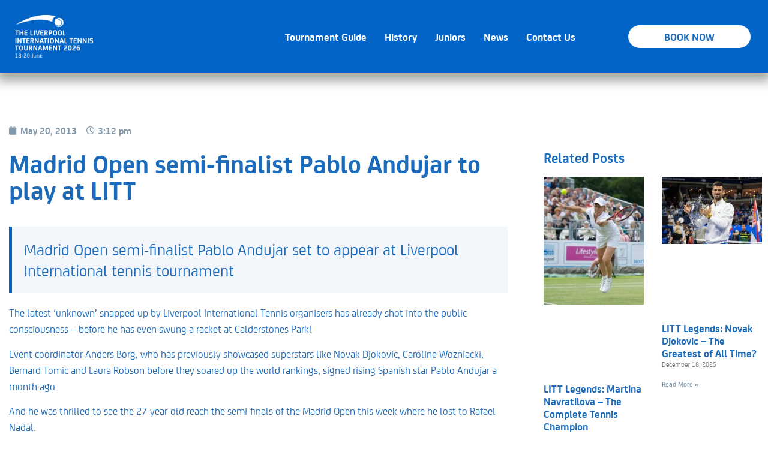

--- FILE ---
content_type: text/html; charset=UTF-8
request_url: https://liverpooltennis.co.uk/madrid-open-semi-finalist-pablo-andujar-to-play-at-litt/
body_size: 34129
content:
<!doctype html><html lang="en-US"><head><script data-no-optimize="1">var litespeed_docref=sessionStorage.getItem("litespeed_docref");litespeed_docref&&(Object.defineProperty(document,"referrer",{get:function(){return litespeed_docref}}),sessionStorage.removeItem("litespeed_docref"));</script> <meta charset="UTF-8"><meta name="viewport" content="width=device-width, initial-scale=1"><link rel="profile" href="https://gmpg.org/xfn/11"><meta name='robots' content='index, follow, max-image-preview:large, max-snippet:-1, max-video-preview:-1' /><title>Madrid Open semi-finalist Pablo Andujar to play at LITT - Liverpool International Tennis</title><link rel="canonical" href="https://liverpooltennis.co.uk/madrid-open-semi-finalist-pablo-andujar-to-play-at-litt/" /><meta property="og:locale" content="en_US" /><meta property="og:type" content="article" /><meta property="og:title" content="Madrid Open semi-finalist Pablo Andujar to play at LITT - Liverpool International Tennis" /><meta property="og:description" content="Madrid Open semi-finalist Pablo Andujar set to appear at Liverpool International tennis tournament" /><meta property="og:url" content="https://liverpooltennis.co.uk/madrid-open-semi-finalist-pablo-andujar-to-play-at-litt/" /><meta property="og:site_name" content="Liverpool International Tennis" /><meta property="article:published_time" content="2013-05-20T15:12:00+00:00" /><meta property="article:modified_time" content="2023-05-17T15:13:31+00:00" /><meta name="author" content="max" /><meta name="twitter:card" content="summary_large_image" /><meta name="twitter:label1" content="Written by" /><meta name="twitter:data1" content="max" /><meta name="twitter:label2" content="Est. reading time" /><meta name="twitter:data2" content="1 minute" /> <script type="application/ld+json" class="yoast-schema-graph">{"@context":"https://schema.org","@graph":[{"@type":"Article","@id":"https://liverpooltennis.co.uk/madrid-open-semi-finalist-pablo-andujar-to-play-at-litt/#article","isPartOf":{"@id":"https://liverpooltennis.co.uk/madrid-open-semi-finalist-pablo-andujar-to-play-at-litt/"},"author":{"name":"max","@id":"https://liverpooltennis.co.uk/#/schema/person/4088b8f8b53d11a8a5d148b014f74830"},"headline":"Madrid Open semi-finalist Pablo Andujar to play at LITT","datePublished":"2013-05-20T15:12:00+00:00","dateModified":"2023-05-17T15:13:31+00:00","mainEntityOfPage":{"@id":"https://liverpooltennis.co.uk/madrid-open-semi-finalist-pablo-andujar-to-play-at-litt/"},"wordCount":249,"commentCount":0,"publisher":{"@id":"https://liverpooltennis.co.uk/#organization"},"articleSection":["General"],"inLanguage":"en-US","potentialAction":[{"@type":"CommentAction","name":"Comment","target":["https://liverpooltennis.co.uk/madrid-open-semi-finalist-pablo-andujar-to-play-at-litt/#respond"]}]},{"@type":"WebPage","@id":"https://liverpooltennis.co.uk/madrid-open-semi-finalist-pablo-andujar-to-play-at-litt/","url":"https://liverpooltennis.co.uk/madrid-open-semi-finalist-pablo-andujar-to-play-at-litt/","name":"Madrid Open semi-finalist Pablo Andujar to play at LITT - Liverpool International Tennis","isPartOf":{"@id":"https://liverpooltennis.co.uk/#website"},"datePublished":"2013-05-20T15:12:00+00:00","dateModified":"2023-05-17T15:13:31+00:00","breadcrumb":{"@id":"https://liverpooltennis.co.uk/madrid-open-semi-finalist-pablo-andujar-to-play-at-litt/#breadcrumb"},"inLanguage":"en-US","potentialAction":[{"@type":"ReadAction","target":["https://liverpooltennis.co.uk/madrid-open-semi-finalist-pablo-andujar-to-play-at-litt/"]}]},{"@type":"BreadcrumbList","@id":"https://liverpooltennis.co.uk/madrid-open-semi-finalist-pablo-andujar-to-play-at-litt/#breadcrumb","itemListElement":[{"@type":"ListItem","position":1,"name":"Home","item":"https://liverpooltennis.co.uk/"},{"@type":"ListItem","position":2,"name":"News","item":"https://liverpooltennis.co.uk/news/"},{"@type":"ListItem","position":3,"name":"Madrid Open semi-finalist Pablo Andujar to play at LITT"}]},{"@type":"WebSite","@id":"https://liverpooltennis.co.uk/#website","url":"https://liverpooltennis.co.uk/","name":"Liverpool International Tennis","description":"","publisher":{"@id":"https://liverpooltennis.co.uk/#organization"},"potentialAction":[{"@type":"SearchAction","target":{"@type":"EntryPoint","urlTemplate":"https://liverpooltennis.co.uk/?s={search_term_string}"},"query-input":{"@type":"PropertyValueSpecification","valueRequired":true,"valueName":"search_term_string"}}],"inLanguage":"en-US"},{"@type":"Organization","@id":"https://liverpooltennis.co.uk/#organization","name":"Liverpool International Tennis","url":"https://liverpooltennis.co.uk/","logo":{"@type":"ImageObject","inLanguage":"en-US","@id":"https://liverpooltennis.co.uk/#/schema/logo/image/","url":"https://liverpooltennis.co.uk/wp-content/uploads/2023/05/LITT-2026.png","contentUrl":"https://liverpooltennis.co.uk/wp-content/uploads/2023/05/LITT-2026.png","width":1263,"height":694,"caption":"Liverpool International Tennis"},"image":{"@id":"https://liverpooltennis.co.uk/#/schema/logo/image/"}},{"@type":"Person","@id":"https://liverpooltennis.co.uk/#/schema/person/4088b8f8b53d11a8a5d148b014f74830","name":"max","image":{"@type":"ImageObject","inLanguage":"en-US","@id":"https://liverpooltennis.co.uk/#/schema/person/image/","url":"https://liverpooltennis.co.uk/wp-content/litespeed/avatar/2d76fb5fa338cd197a0874b12e1c180d.jpg?ver=1769029204","contentUrl":"https://liverpooltennis.co.uk/wp-content/litespeed/avatar/2d76fb5fa338cd197a0874b12e1c180d.jpg?ver=1769029204","caption":"max"},"url":"https://liverpooltennis.co.uk/author/max/"}]}</script> <link rel='dns-prefetch' href='//www.googletagmanager.com' /><link rel="alternate" type="application/rss+xml" title="Liverpool International Tennis &raquo; Feed" href="https://liverpooltennis.co.uk/feed/" /><link rel="alternate" type="application/rss+xml" title="Liverpool International Tennis &raquo; Comments Feed" href="https://liverpooltennis.co.uk/comments/feed/" /><link rel="alternate" type="application/rss+xml" title="Liverpool International Tennis &raquo; Madrid Open semi-finalist Pablo Andujar to play at LITT Comments Feed" href="https://liverpooltennis.co.uk/madrid-open-semi-finalist-pablo-andujar-to-play-at-litt/feed/" /><link rel="alternate" title="oEmbed (JSON)" type="application/json+oembed" href="https://liverpooltennis.co.uk/wp-json/oembed/1.0/embed?url=https%3A%2F%2Fliverpooltennis.co.uk%2Fmadrid-open-semi-finalist-pablo-andujar-to-play-at-litt%2F" /><link rel="alternate" title="oEmbed (XML)" type="text/xml+oembed" href="https://liverpooltennis.co.uk/wp-json/oembed/1.0/embed?url=https%3A%2F%2Fliverpooltennis.co.uk%2Fmadrid-open-semi-finalist-pablo-andujar-to-play-at-litt%2F&#038;format=xml" /><style id='wp-img-auto-sizes-contain-inline-css'>img:is([sizes=auto i],[sizes^="auto," i]){contain-intrinsic-size:3000px 1500px}
/*# sourceURL=wp-img-auto-sizes-contain-inline-css */</style><link data-optimized="2" rel="stylesheet" href="https://liverpooltennis.co.uk/wp-content/litespeed/ucss/54e88ce50e968304b911090e3532f7e2.css?ver=b10a4" /><style id='wp-block-paragraph-inline-css'>.is-small-text{font-size:.875em}.is-regular-text{font-size:1em}.is-large-text{font-size:2.25em}.is-larger-text{font-size:3em}.has-drop-cap:not(:focus):first-letter{float:left;font-size:8.4em;font-style:normal;font-weight:100;line-height:.68;margin:.05em .1em 0 0;text-transform:uppercase}body.rtl .has-drop-cap:not(:focus):first-letter{float:none;margin-left:.1em}p.has-drop-cap.has-background{overflow:hidden}:root :where(p.has-background){padding:1.25em 2.375em}:where(p.has-text-color:not(.has-link-color)) a{color:inherit}p.has-text-align-left[style*="writing-mode:vertical-lr"],p.has-text-align-right[style*="writing-mode:vertical-rl"]{rotate:180deg}
/*# sourceURL=https://liverpooltennis.co.uk/wp-includes/blocks/paragraph/style.min.css */</style><style id='global-styles-inline-css'>:root{--wp--preset--aspect-ratio--square: 1;--wp--preset--aspect-ratio--4-3: 4/3;--wp--preset--aspect-ratio--3-4: 3/4;--wp--preset--aspect-ratio--3-2: 3/2;--wp--preset--aspect-ratio--2-3: 2/3;--wp--preset--aspect-ratio--16-9: 16/9;--wp--preset--aspect-ratio--9-16: 9/16;--wp--preset--color--black: #000000;--wp--preset--color--cyan-bluish-gray: #abb8c3;--wp--preset--color--white: #ffffff;--wp--preset--color--pale-pink: #f78da7;--wp--preset--color--vivid-red: #cf2e2e;--wp--preset--color--luminous-vivid-orange: #ff6900;--wp--preset--color--luminous-vivid-amber: #fcb900;--wp--preset--color--light-green-cyan: #7bdcb5;--wp--preset--color--vivid-green-cyan: #00d084;--wp--preset--color--pale-cyan-blue: #8ed1fc;--wp--preset--color--vivid-cyan-blue: #0693e3;--wp--preset--color--vivid-purple: #9b51e0;--wp--preset--gradient--vivid-cyan-blue-to-vivid-purple: linear-gradient(135deg,rgb(6,147,227) 0%,rgb(155,81,224) 100%);--wp--preset--gradient--light-green-cyan-to-vivid-green-cyan: linear-gradient(135deg,rgb(122,220,180) 0%,rgb(0,208,130) 100%);--wp--preset--gradient--luminous-vivid-amber-to-luminous-vivid-orange: linear-gradient(135deg,rgb(252,185,0) 0%,rgb(255,105,0) 100%);--wp--preset--gradient--luminous-vivid-orange-to-vivid-red: linear-gradient(135deg,rgb(255,105,0) 0%,rgb(207,46,46) 100%);--wp--preset--gradient--very-light-gray-to-cyan-bluish-gray: linear-gradient(135deg,rgb(238,238,238) 0%,rgb(169,184,195) 100%);--wp--preset--gradient--cool-to-warm-spectrum: linear-gradient(135deg,rgb(74,234,220) 0%,rgb(151,120,209) 20%,rgb(207,42,186) 40%,rgb(238,44,130) 60%,rgb(251,105,98) 80%,rgb(254,248,76) 100%);--wp--preset--gradient--blush-light-purple: linear-gradient(135deg,rgb(255,206,236) 0%,rgb(152,150,240) 100%);--wp--preset--gradient--blush-bordeaux: linear-gradient(135deg,rgb(254,205,165) 0%,rgb(254,45,45) 50%,rgb(107,0,62) 100%);--wp--preset--gradient--luminous-dusk: linear-gradient(135deg,rgb(255,203,112) 0%,rgb(199,81,192) 50%,rgb(65,88,208) 100%);--wp--preset--gradient--pale-ocean: linear-gradient(135deg,rgb(255,245,203) 0%,rgb(182,227,212) 50%,rgb(51,167,181) 100%);--wp--preset--gradient--electric-grass: linear-gradient(135deg,rgb(202,248,128) 0%,rgb(113,206,126) 100%);--wp--preset--gradient--midnight: linear-gradient(135deg,rgb(2,3,129) 0%,rgb(40,116,252) 100%);--wp--preset--font-size--small: 13px;--wp--preset--font-size--medium: 20px;--wp--preset--font-size--large: 36px;--wp--preset--font-size--x-large: 42px;--wp--preset--spacing--20: 0.44rem;--wp--preset--spacing--30: 0.67rem;--wp--preset--spacing--40: 1rem;--wp--preset--spacing--50: 1.5rem;--wp--preset--spacing--60: 2.25rem;--wp--preset--spacing--70: 3.38rem;--wp--preset--spacing--80: 5.06rem;--wp--preset--shadow--natural: 6px 6px 9px rgba(0, 0, 0, 0.2);--wp--preset--shadow--deep: 12px 12px 50px rgba(0, 0, 0, 0.4);--wp--preset--shadow--sharp: 6px 6px 0px rgba(0, 0, 0, 0.2);--wp--preset--shadow--outlined: 6px 6px 0px -3px rgb(255, 255, 255), 6px 6px rgb(0, 0, 0);--wp--preset--shadow--crisp: 6px 6px 0px rgb(0, 0, 0);}:root { --wp--style--global--content-size: 800px;--wp--style--global--wide-size: 1200px; }:where(body) { margin: 0; }.wp-site-blocks > .alignleft { float: left; margin-right: 2em; }.wp-site-blocks > .alignright { float: right; margin-left: 2em; }.wp-site-blocks > .aligncenter { justify-content: center; margin-left: auto; margin-right: auto; }:where(.wp-site-blocks) > * { margin-block-start: 24px; margin-block-end: 0; }:where(.wp-site-blocks) > :first-child { margin-block-start: 0; }:where(.wp-site-blocks) > :last-child { margin-block-end: 0; }:root { --wp--style--block-gap: 24px; }:root :where(.is-layout-flow) > :first-child{margin-block-start: 0;}:root :where(.is-layout-flow) > :last-child{margin-block-end: 0;}:root :where(.is-layout-flow) > *{margin-block-start: 24px;margin-block-end: 0;}:root :where(.is-layout-constrained) > :first-child{margin-block-start: 0;}:root :where(.is-layout-constrained) > :last-child{margin-block-end: 0;}:root :where(.is-layout-constrained) > *{margin-block-start: 24px;margin-block-end: 0;}:root :where(.is-layout-flex){gap: 24px;}:root :where(.is-layout-grid){gap: 24px;}.is-layout-flow > .alignleft{float: left;margin-inline-start: 0;margin-inline-end: 2em;}.is-layout-flow > .alignright{float: right;margin-inline-start: 2em;margin-inline-end: 0;}.is-layout-flow > .aligncenter{margin-left: auto !important;margin-right: auto !important;}.is-layout-constrained > .alignleft{float: left;margin-inline-start: 0;margin-inline-end: 2em;}.is-layout-constrained > .alignright{float: right;margin-inline-start: 2em;margin-inline-end: 0;}.is-layout-constrained > .aligncenter{margin-left: auto !important;margin-right: auto !important;}.is-layout-constrained > :where(:not(.alignleft):not(.alignright):not(.alignfull)){max-width: var(--wp--style--global--content-size);margin-left: auto !important;margin-right: auto !important;}.is-layout-constrained > .alignwide{max-width: var(--wp--style--global--wide-size);}body .is-layout-flex{display: flex;}.is-layout-flex{flex-wrap: wrap;align-items: center;}.is-layout-flex > :is(*, div){margin: 0;}body .is-layout-grid{display: grid;}.is-layout-grid > :is(*, div){margin: 0;}body{padding-top: 0px;padding-right: 0px;padding-bottom: 0px;padding-left: 0px;}a:where(:not(.wp-element-button)){text-decoration: underline;}:root :where(.wp-element-button, .wp-block-button__link){background-color: #32373c;border-width: 0;color: #fff;font-family: inherit;font-size: inherit;font-style: inherit;font-weight: inherit;letter-spacing: inherit;line-height: inherit;padding-top: calc(0.667em + 2px);padding-right: calc(1.333em + 2px);padding-bottom: calc(0.667em + 2px);padding-left: calc(1.333em + 2px);text-decoration: none;text-transform: inherit;}.has-black-color{color: var(--wp--preset--color--black) !important;}.has-cyan-bluish-gray-color{color: var(--wp--preset--color--cyan-bluish-gray) !important;}.has-white-color{color: var(--wp--preset--color--white) !important;}.has-pale-pink-color{color: var(--wp--preset--color--pale-pink) !important;}.has-vivid-red-color{color: var(--wp--preset--color--vivid-red) !important;}.has-luminous-vivid-orange-color{color: var(--wp--preset--color--luminous-vivid-orange) !important;}.has-luminous-vivid-amber-color{color: var(--wp--preset--color--luminous-vivid-amber) !important;}.has-light-green-cyan-color{color: var(--wp--preset--color--light-green-cyan) !important;}.has-vivid-green-cyan-color{color: var(--wp--preset--color--vivid-green-cyan) !important;}.has-pale-cyan-blue-color{color: var(--wp--preset--color--pale-cyan-blue) !important;}.has-vivid-cyan-blue-color{color: var(--wp--preset--color--vivid-cyan-blue) !important;}.has-vivid-purple-color{color: var(--wp--preset--color--vivid-purple) !important;}.has-black-background-color{background-color: var(--wp--preset--color--black) !important;}.has-cyan-bluish-gray-background-color{background-color: var(--wp--preset--color--cyan-bluish-gray) !important;}.has-white-background-color{background-color: var(--wp--preset--color--white) !important;}.has-pale-pink-background-color{background-color: var(--wp--preset--color--pale-pink) !important;}.has-vivid-red-background-color{background-color: var(--wp--preset--color--vivid-red) !important;}.has-luminous-vivid-orange-background-color{background-color: var(--wp--preset--color--luminous-vivid-orange) !important;}.has-luminous-vivid-amber-background-color{background-color: var(--wp--preset--color--luminous-vivid-amber) !important;}.has-light-green-cyan-background-color{background-color: var(--wp--preset--color--light-green-cyan) !important;}.has-vivid-green-cyan-background-color{background-color: var(--wp--preset--color--vivid-green-cyan) !important;}.has-pale-cyan-blue-background-color{background-color: var(--wp--preset--color--pale-cyan-blue) !important;}.has-vivid-cyan-blue-background-color{background-color: var(--wp--preset--color--vivid-cyan-blue) !important;}.has-vivid-purple-background-color{background-color: var(--wp--preset--color--vivid-purple) !important;}.has-black-border-color{border-color: var(--wp--preset--color--black) !important;}.has-cyan-bluish-gray-border-color{border-color: var(--wp--preset--color--cyan-bluish-gray) !important;}.has-white-border-color{border-color: var(--wp--preset--color--white) !important;}.has-pale-pink-border-color{border-color: var(--wp--preset--color--pale-pink) !important;}.has-vivid-red-border-color{border-color: var(--wp--preset--color--vivid-red) !important;}.has-luminous-vivid-orange-border-color{border-color: var(--wp--preset--color--luminous-vivid-orange) !important;}.has-luminous-vivid-amber-border-color{border-color: var(--wp--preset--color--luminous-vivid-amber) !important;}.has-light-green-cyan-border-color{border-color: var(--wp--preset--color--light-green-cyan) !important;}.has-vivid-green-cyan-border-color{border-color: var(--wp--preset--color--vivid-green-cyan) !important;}.has-pale-cyan-blue-border-color{border-color: var(--wp--preset--color--pale-cyan-blue) !important;}.has-vivid-cyan-blue-border-color{border-color: var(--wp--preset--color--vivid-cyan-blue) !important;}.has-vivid-purple-border-color{border-color: var(--wp--preset--color--vivid-purple) !important;}.has-vivid-cyan-blue-to-vivid-purple-gradient-background{background: var(--wp--preset--gradient--vivid-cyan-blue-to-vivid-purple) !important;}.has-light-green-cyan-to-vivid-green-cyan-gradient-background{background: var(--wp--preset--gradient--light-green-cyan-to-vivid-green-cyan) !important;}.has-luminous-vivid-amber-to-luminous-vivid-orange-gradient-background{background: var(--wp--preset--gradient--luminous-vivid-amber-to-luminous-vivid-orange) !important;}.has-luminous-vivid-orange-to-vivid-red-gradient-background{background: var(--wp--preset--gradient--luminous-vivid-orange-to-vivid-red) !important;}.has-very-light-gray-to-cyan-bluish-gray-gradient-background{background: var(--wp--preset--gradient--very-light-gray-to-cyan-bluish-gray) !important;}.has-cool-to-warm-spectrum-gradient-background{background: var(--wp--preset--gradient--cool-to-warm-spectrum) !important;}.has-blush-light-purple-gradient-background{background: var(--wp--preset--gradient--blush-light-purple) !important;}.has-blush-bordeaux-gradient-background{background: var(--wp--preset--gradient--blush-bordeaux) !important;}.has-luminous-dusk-gradient-background{background: var(--wp--preset--gradient--luminous-dusk) !important;}.has-pale-ocean-gradient-background{background: var(--wp--preset--gradient--pale-ocean) !important;}.has-electric-grass-gradient-background{background: var(--wp--preset--gradient--electric-grass) !important;}.has-midnight-gradient-background{background: var(--wp--preset--gradient--midnight) !important;}.has-small-font-size{font-size: var(--wp--preset--font-size--small) !important;}.has-medium-font-size{font-size: var(--wp--preset--font-size--medium) !important;}.has-large-font-size{font-size: var(--wp--preset--font-size--large) !important;}.has-x-large-font-size{font-size: var(--wp--preset--font-size--x-large) !important;}
/*# sourceURL=global-styles-inline-css */</style>
 <script type="litespeed/javascript" data-src="https://www.googletagmanager.com/gtag/js?id=GT-T5PH5PC" id="google_gtagjs-js"></script> <script id="google_gtagjs-js-after" type="litespeed/javascript">window.dataLayer=window.dataLayer||[];function gtag(){dataLayer.push(arguments)}
gtag("set","linker",{"domains":["liverpooltennis.co.uk"]});gtag("js",new Date());gtag("set","developer_id.dZTNiMT",!0);gtag("config","GT-T5PH5PC")</script> <link rel="https://api.w.org/" href="https://liverpooltennis.co.uk/wp-json/" /><link rel="alternate" title="JSON" type="application/json" href="https://liverpooltennis.co.uk/wp-json/wp/v2/posts/3567" /><link rel="EditURI" type="application/rsd+xml" title="RSD" href="https://liverpooltennis.co.uk/xmlrpc.php?rsd" /><meta name="generator" content="WordPress 6.9" /><link rel='shortlink' href='https://liverpooltennis.co.uk/?p=3567' /><meta name="generator" content="Site Kit by Google 1.170.0" /><meta name="description" content="Madrid Open semi-finalist Pablo Andujar set to appear at Liverpool International tennis tournament"><meta name="generator" content="Elementor 3.27.3; features: additional_custom_breakpoints; settings: css_print_method-external, google_font-enabled, font_display-swap"> <script type="litespeed/javascript">!function(f,b,e,v,n,t,s){if(f.fbq)return;n=f.fbq=function(){n.callMethod?n.callMethod.apply(n,arguments):n.queue.push(arguments)};if(!f._fbq)f._fbq=n;n.push=n;n.loaded=!0;n.version='2.0';n.queue=[];t=b.createElement(e);t.async=!0;t.src=v;s=b.getElementsByTagName(e)[0];s.parentNode.insertBefore(t,s)}(window,document,'script','https://connect.facebook.net/en_US/fbevents.js?v=next')</script>  <script type="litespeed/javascript">var url=window.location.origin+'?ob=open-bridge';fbq('set','openbridge','1340968570520518',url);fbq('init','1340968570520518',{},{"agent":"wordpress-6.9-4.1.3"})</script><script type="litespeed/javascript">fbq('track','PageView',[])</script> <style>.e-con.e-parent:nth-of-type(n+4):not(.e-lazyloaded):not(.e-no-lazyload),
				.e-con.e-parent:nth-of-type(n+4):not(.e-lazyloaded):not(.e-no-lazyload) * {
					background-image: none !important;
				}
				@media screen and (max-height: 1024px) {
					.e-con.e-parent:nth-of-type(n+3):not(.e-lazyloaded):not(.e-no-lazyload),
					.e-con.e-parent:nth-of-type(n+3):not(.e-lazyloaded):not(.e-no-lazyload) * {
						background-image: none !important;
					}
				}
				@media screen and (max-height: 640px) {
					.e-con.e-parent:nth-of-type(n+2):not(.e-lazyloaded):not(.e-no-lazyload),
					.e-con.e-parent:nth-of-type(n+2):not(.e-lazyloaded):not(.e-no-lazyload) * {
						background-image: none !important;
					}
				}</style><link rel="icon" href="https://liverpooltennis.co.uk/wp-content/uploads/2023/05/cropped-favicon-96x96-1-32x32.png" sizes="32x32" /><link rel="icon" href="https://liverpooltennis.co.uk/wp-content/uploads/2023/05/cropped-favicon-96x96-1-192x192.png" sizes="192x192" /><link rel="apple-touch-icon" href="https://liverpooltennis.co.uk/wp-content/uploads/2023/05/cropped-favicon-96x96-1-180x180.png" /><meta name="msapplication-TileImage" content="https://liverpooltennis.co.uk/wp-content/uploads/2023/05/cropped-favicon-96x96-1-270x270.png" /></head><body class="wp-singular post-template-default single single-post postid-3567 single-format-standard wp-custom-logo wp-embed-responsive wp-theme-hello-elementor wp-child-theme-hello-theme-child-master theme-default elementor-default elementor-kit-6 elementor-page-391"><noscript>
<img height="1" width="1" style="display:none" alt="fbpx"
src="https://www.facebook.com/tr?id=1340968570520518&ev=PageView&noscript=1" />
</noscript><a class="skip-link screen-reader-text" href="#content">Skip to content</a><div data-elementor-type="header" data-elementor-id="14" class="elementor elementor-14 elementor-location-header" data-elementor-post-type="elementor_library"><section class="elementor-section elementor-top-section elementor-element elementor-element-8b82f31 elementor-section-content-middle elementor-hidden-tablet elementor-hidden-mobile elementor-section-boxed elementor-section-height-default elementor-section-height-default" data-id="8b82f31" data-element_type="section" data-settings="{&quot;background_background&quot;:&quot;classic&quot;,&quot;sticky&quot;:&quot;top&quot;,&quot;sticky_on&quot;:[&quot;desktop&quot;,&quot;tablet&quot;,&quot;mobile&quot;],&quot;sticky_offset&quot;:0,&quot;sticky_effects_offset&quot;:0}"><div class="elementor-background-overlay"></div><div class="elementor-container elementor-column-gap-default"><div class="elementor-column elementor-col-33 elementor-top-column elementor-element elementor-element-fc62405" data-id="fc62405" data-element_type="column"><div class="elementor-widget-wrap elementor-element-populated"><div class="elementor-element elementor-element-dbb96cd elementor-widget elementor-widget-theme-site-logo elementor-widget-image" data-id="dbb96cd" data-element_type="widget" data-widget_type="theme-site-logo.default"><div class="elementor-widget-container">
<a href="https://liverpooltennis.co.uk">
<img data-lazyloaded="1" src="[data-uri]" fetchpriority="high" width="1263" height="694" data-src="https://liverpooltennis.co.uk/wp-content/uploads/2023/05/LITT-2026.png.webp" class="attachment-full size-full wp-image-6877" alt="" data-srcset="https://liverpooltennis.co.uk/wp-content/uploads/2023/05/LITT-2026.png.webp 1263w, https://liverpooltennis.co.uk/wp-content/uploads/2023/05/LITT-2026-300x165.png.webp 300w, https://liverpooltennis.co.uk/wp-content/uploads/2023/05/LITT-2026-1024x563.png.webp 1024w, https://liverpooltennis.co.uk/wp-content/uploads/2023/05/LITT-2026-768x422.png.webp 768w" data-sizes="(max-width: 1263px) 100vw, 1263px" />				</a></div></div></div></div><div class="elementor-column elementor-col-33 elementor-top-column elementor-element elementor-element-f370de2" data-id="f370de2" data-element_type="column"><div class="elementor-widget-wrap elementor-element-populated"><div class="elementor-element elementor-element-395aedd elementor-nav-menu__align-end elementor-nav-menu--stretch elementor-nav-menu--dropdown-tablet elementor-nav-menu__text-align-aside elementor-nav-menu--toggle elementor-nav-menu--burger elementor-widget elementor-widget-nav-menu" data-id="395aedd" data-element_type="widget" data-settings="{&quot;full_width&quot;:&quot;stretch&quot;,&quot;layout&quot;:&quot;horizontal&quot;,&quot;submenu_icon&quot;:{&quot;value&quot;:&quot;&lt;i class=\&quot;fas fa-caret-down\&quot;&gt;&lt;\/i&gt;&quot;,&quot;library&quot;:&quot;fa-solid&quot;},&quot;toggle&quot;:&quot;burger&quot;}" data-widget_type="nav-menu.default"><div class="elementor-widget-container"><nav class="elementor-nav-menu--main elementor-nav-menu__container elementor-nav-menu--layout-horizontal e--pointer-underline e--animation-fade"><ul id="menu-1-395aedd" class="elementor-nav-menu"><li class="menu-item menu-item-type-post_type menu-item-object-page menu-item-has-children menu-item-129"><a href="https://liverpooltennis.co.uk/event-guide/" class="elementor-item">Tournament Guide</a><ul class="sub-menu elementor-nav-menu--dropdown"><li class="menu-item menu-item-type-post_type menu-item-object-page menu-item-199"><a href="https://liverpooltennis.co.uk/event-guide/tickets/" class="elementor-sub-item">Tickets</a></li><li class="menu-item menu-item-type-post_type menu-item-object-page menu-item-196"><a href="https://liverpooltennis.co.uk/event-guide/order-of-play/" class="elementor-sub-item">Order of play</a></li><li class="menu-item menu-item-type-post_type menu-item-object-page menu-item-200"><a href="https://liverpooltennis.co.uk/event-guide/venue/" class="elementor-sub-item">Venue</a></li><li class="menu-item menu-item-type-post_type menu-item-object-page menu-item-5456"><a href="https://liverpooltennis.co.uk/event-guide/hospitality/" class="elementor-sub-item">Hospitality</a></li><li class="menu-item menu-item-type-post_type menu-item-object-page menu-item-191"><a href="https://liverpooltennis.co.uk/event-guide/become-a-sponsor/" class="elementor-sub-item">Become a sponsor</a></li><li class="menu-item menu-item-type-post_type menu-item-object-page menu-item-198"><a href="https://liverpooltennis.co.uk/event-guide/sponsors/" class="elementor-sub-item">Sponsors</a></li><li class="menu-item menu-item-type-post_type menu-item-object-page menu-item-193"><a href="https://liverpooltennis.co.uk/event-guide/format/" class="elementor-sub-item">Kids Only Day</a></li><li class="menu-item menu-item-type-post_type menu-item-object-page menu-item-192"><a href="https://liverpooltennis.co.uk/event-guide/faqs/" class="elementor-sub-item">FAQs</a></li></ul></li><li class="menu-item menu-item-type-post_type menu-item-object-page menu-item-has-children menu-item-1270"><a href="https://liverpooltennis.co.uk/tournament-info/history/" class="elementor-item">History</a><ul class="sub-menu elementor-nav-menu--dropdown"><li class="menu-item menu-item-type-post_type menu-item-object-page menu-item-6927"><a href="https://liverpooltennis.co.uk/event-guide/hospitality-old/" class="elementor-sub-item">About Us</a></li><li class="menu-item menu-item-type-post_type menu-item-object-page menu-item-130"><a href="https://liverpooltennis.co.uk/tournament-info/galleries/" class="elementor-sub-item">Galleries</a></li><li class="menu-item menu-item-type-post_type menu-item-object-page menu-item-1271"><a href="https://liverpooltennis.co.uk/event-guide/past-results/" class="elementor-sub-item">Results</a></li><li class="menu-item menu-item-type-post_type menu-item-object-page menu-item-1272"><a href="https://liverpooltennis.co.uk/tournament-info/volunteer/" class="elementor-sub-item">Volunteers</a></li></ul></li><li class="menu-item menu-item-type-post_type menu-item-object-page menu-item-131"><a href="https://liverpooltennis.co.uk/liverpool-junior-international/" class="elementor-item">Juniors</a></li><li class="menu-item menu-item-type-post_type menu-item-object-page current_page_parent menu-item-126"><a href="https://liverpooltennis.co.uk/news/" class="elementor-item">News</a></li><li class="menu-item menu-item-type-post_type menu-item-object-page menu-item-5502"><a href="https://liverpooltennis.co.uk/contact-us/" class="elementor-item">Contact Us</a></li></ul></nav><div class="elementor-menu-toggle" role="button" tabindex="0" aria-label="Menu Toggle" aria-expanded="false">
<i aria-hidden="true" role="presentation" class="elementor-menu-toggle__icon--open eicon-menu-bar"></i><i aria-hidden="true" role="presentation" class="elementor-menu-toggle__icon--close eicon-close"></i>			<span class="elementor-screen-only">Menu</span></div><nav class="elementor-nav-menu--dropdown elementor-nav-menu__container" aria-hidden="true"><ul id="menu-2-395aedd" class="elementor-nav-menu"><li class="menu-item menu-item-type-post_type menu-item-object-page menu-item-has-children menu-item-129"><a href="https://liverpooltennis.co.uk/event-guide/" class="elementor-item" tabindex="-1">Tournament Guide</a><ul class="sub-menu elementor-nav-menu--dropdown"><li class="menu-item menu-item-type-post_type menu-item-object-page menu-item-199"><a href="https://liverpooltennis.co.uk/event-guide/tickets/" class="elementor-sub-item" tabindex="-1">Tickets</a></li><li class="menu-item menu-item-type-post_type menu-item-object-page menu-item-196"><a href="https://liverpooltennis.co.uk/event-guide/order-of-play/" class="elementor-sub-item" tabindex="-1">Order of play</a></li><li class="menu-item menu-item-type-post_type menu-item-object-page menu-item-200"><a href="https://liverpooltennis.co.uk/event-guide/venue/" class="elementor-sub-item" tabindex="-1">Venue</a></li><li class="menu-item menu-item-type-post_type menu-item-object-page menu-item-5456"><a href="https://liverpooltennis.co.uk/event-guide/hospitality/" class="elementor-sub-item" tabindex="-1">Hospitality</a></li><li class="menu-item menu-item-type-post_type menu-item-object-page menu-item-191"><a href="https://liverpooltennis.co.uk/event-guide/become-a-sponsor/" class="elementor-sub-item" tabindex="-1">Become a sponsor</a></li><li class="menu-item menu-item-type-post_type menu-item-object-page menu-item-198"><a href="https://liverpooltennis.co.uk/event-guide/sponsors/" class="elementor-sub-item" tabindex="-1">Sponsors</a></li><li class="menu-item menu-item-type-post_type menu-item-object-page menu-item-193"><a href="https://liverpooltennis.co.uk/event-guide/format/" class="elementor-sub-item" tabindex="-1">Kids Only Day</a></li><li class="menu-item menu-item-type-post_type menu-item-object-page menu-item-192"><a href="https://liverpooltennis.co.uk/event-guide/faqs/" class="elementor-sub-item" tabindex="-1">FAQs</a></li></ul></li><li class="menu-item menu-item-type-post_type menu-item-object-page menu-item-has-children menu-item-1270"><a href="https://liverpooltennis.co.uk/tournament-info/history/" class="elementor-item" tabindex="-1">History</a><ul class="sub-menu elementor-nav-menu--dropdown"><li class="menu-item menu-item-type-post_type menu-item-object-page menu-item-6927"><a href="https://liverpooltennis.co.uk/event-guide/hospitality-old/" class="elementor-sub-item" tabindex="-1">About Us</a></li><li class="menu-item menu-item-type-post_type menu-item-object-page menu-item-130"><a href="https://liverpooltennis.co.uk/tournament-info/galleries/" class="elementor-sub-item" tabindex="-1">Galleries</a></li><li class="menu-item menu-item-type-post_type menu-item-object-page menu-item-1271"><a href="https://liverpooltennis.co.uk/event-guide/past-results/" class="elementor-sub-item" tabindex="-1">Results</a></li><li class="menu-item menu-item-type-post_type menu-item-object-page menu-item-1272"><a href="https://liverpooltennis.co.uk/tournament-info/volunteer/" class="elementor-sub-item" tabindex="-1">Volunteers</a></li></ul></li><li class="menu-item menu-item-type-post_type menu-item-object-page menu-item-131"><a href="https://liverpooltennis.co.uk/liverpool-junior-international/" class="elementor-item" tabindex="-1">Juniors</a></li><li class="menu-item menu-item-type-post_type menu-item-object-page current_page_parent menu-item-126"><a href="https://liverpooltennis.co.uk/news/" class="elementor-item" tabindex="-1">News</a></li><li class="menu-item menu-item-type-post_type menu-item-object-page menu-item-5502"><a href="https://liverpooltennis.co.uk/contact-us/" class="elementor-item" tabindex="-1">Contact Us</a></li></ul></nav></div></div></div></div><div class="elementor-column elementor-col-33 elementor-top-column elementor-element elementor-element-5e7c140" data-id="5e7c140" data-element_type="column"><div class="elementor-widget-wrap elementor-element-populated"><div class="elementor-element elementor-element-2d81d94 elementor-align-right elementor-widget elementor-widget-button" data-id="2d81d94" data-element_type="widget" data-widget_type="button.default"><div class="elementor-widget-container"><div class="elementor-button-wrapper">
<a class="elementor-button elementor-button-link elementor-size-sm" href="https://www.ticketquarter.co.uk/Online/article/tq-litt-25" target="_blank">
<span class="elementor-button-content-wrapper">
<span class="elementor-button-text">Book Now</span>
</span>
</a></div></div></div></div></div></div></section><section class="elementor-section elementor-top-section elementor-element elementor-element-779e539 elementor-section-content-middle elementor-hidden-desktop elementor-section-boxed elementor-section-height-default elementor-section-height-default" data-id="779e539" data-element_type="section" data-settings="{&quot;background_background&quot;:&quot;classic&quot;,&quot;sticky&quot;:&quot;top&quot;,&quot;sticky_on&quot;:[&quot;desktop&quot;,&quot;tablet&quot;,&quot;mobile&quot;],&quot;sticky_offset&quot;:0,&quot;sticky_effects_offset&quot;:0}"><div class="elementor-container elementor-column-gap-default"><div class="elementor-column elementor-col-50 elementor-top-column elementor-element elementor-element-f5bf8d5" data-id="f5bf8d5" data-element_type="column"><div class="elementor-widget-wrap elementor-element-populated"><div class="elementor-element elementor-element-c15c908 elementor-widget elementor-widget-theme-site-logo elementor-widget-image" data-id="c15c908" data-element_type="widget" data-widget_type="theme-site-logo.default"><div class="elementor-widget-container">
<a href="https://liverpooltennis.co.uk">
<img data-lazyloaded="1" src="[data-uri]" fetchpriority="high" width="1263" height="694" data-src="https://liverpooltennis.co.uk/wp-content/uploads/2023/05/LITT-2026.png.webp" class="attachment-full size-full wp-image-6877" alt="" data-srcset="https://liverpooltennis.co.uk/wp-content/uploads/2023/05/LITT-2026.png.webp 1263w, https://liverpooltennis.co.uk/wp-content/uploads/2023/05/LITT-2026-300x165.png.webp 300w, https://liverpooltennis.co.uk/wp-content/uploads/2023/05/LITT-2026-1024x563.png.webp 1024w, https://liverpooltennis.co.uk/wp-content/uploads/2023/05/LITT-2026-768x422.png.webp 768w" data-sizes="(max-width: 1263px) 100vw, 1263px" />				</a></div></div></div></div><div class="elementor-column elementor-col-50 elementor-top-column elementor-element elementor-element-2588fac" data-id="2588fac" data-element_type="column"><div class="elementor-widget-wrap elementor-element-populated"><div class="elementor-element elementor-element-77c4c67 elementor-hidden-desktop elementor-widget-mobile__width-auto elementor-view-default elementor-widget elementor-widget-icon" data-id="77c4c67" data-element_type="widget" data-widget_type="icon.default"><div class="elementor-widget-container"><div class="elementor-icon-wrapper">
<a class="elementor-icon" href="#elementor-action%3Aaction%3Dpopup%3Aopen%26settings%3DeyJpZCI6IjM0MiIsInRvZ2dsZSI6ZmFsc2V9">
<i aria-hidden="true" class="fas fa-bars"></i>			</a></div></div></div><div class="elementor-element elementor-element-de0ea70 elementor-nav-menu__align-end elementor-nav-menu--stretch elementor-hidden-tablet elementor-hidden-mobile elementor-widget-mobile__width-auto elementor-nav-menu--dropdown-tablet elementor-nav-menu__text-align-aside elementor-nav-menu--toggle elementor-nav-menu--burger elementor-widget elementor-widget-nav-menu" data-id="de0ea70" data-element_type="widget" data-settings="{&quot;full_width&quot;:&quot;stretch&quot;,&quot;layout&quot;:&quot;horizontal&quot;,&quot;submenu_icon&quot;:{&quot;value&quot;:&quot;&lt;i class=\&quot;fas fa-caret-down\&quot;&gt;&lt;\/i&gt;&quot;,&quot;library&quot;:&quot;fa-solid&quot;},&quot;toggle&quot;:&quot;burger&quot;}" data-widget_type="nav-menu.default"><div class="elementor-widget-container"><nav class="elementor-nav-menu--main elementor-nav-menu__container elementor-nav-menu--layout-horizontal e--pointer-underline e--animation-fade"><ul id="menu-1-de0ea70" class="elementor-nav-menu"><li class="menu-item menu-item-type-post_type menu-item-object-page menu-item-has-children menu-item-129"><a href="https://liverpooltennis.co.uk/event-guide/" class="elementor-item">Tournament Guide</a><ul class="sub-menu elementor-nav-menu--dropdown"><li class="menu-item menu-item-type-post_type menu-item-object-page menu-item-199"><a href="https://liverpooltennis.co.uk/event-guide/tickets/" class="elementor-sub-item">Tickets</a></li><li class="menu-item menu-item-type-post_type menu-item-object-page menu-item-196"><a href="https://liverpooltennis.co.uk/event-guide/order-of-play/" class="elementor-sub-item">Order of play</a></li><li class="menu-item menu-item-type-post_type menu-item-object-page menu-item-200"><a href="https://liverpooltennis.co.uk/event-guide/venue/" class="elementor-sub-item">Venue</a></li><li class="menu-item menu-item-type-post_type menu-item-object-page menu-item-5456"><a href="https://liverpooltennis.co.uk/event-guide/hospitality/" class="elementor-sub-item">Hospitality</a></li><li class="menu-item menu-item-type-post_type menu-item-object-page menu-item-191"><a href="https://liverpooltennis.co.uk/event-guide/become-a-sponsor/" class="elementor-sub-item">Become a sponsor</a></li><li class="menu-item menu-item-type-post_type menu-item-object-page menu-item-198"><a href="https://liverpooltennis.co.uk/event-guide/sponsors/" class="elementor-sub-item">Sponsors</a></li><li class="menu-item menu-item-type-post_type menu-item-object-page menu-item-193"><a href="https://liverpooltennis.co.uk/event-guide/format/" class="elementor-sub-item">Kids Only Day</a></li><li class="menu-item menu-item-type-post_type menu-item-object-page menu-item-192"><a href="https://liverpooltennis.co.uk/event-guide/faqs/" class="elementor-sub-item">FAQs</a></li></ul></li><li class="menu-item menu-item-type-post_type menu-item-object-page menu-item-has-children menu-item-1270"><a href="https://liverpooltennis.co.uk/tournament-info/history/" class="elementor-item">History</a><ul class="sub-menu elementor-nav-menu--dropdown"><li class="menu-item menu-item-type-post_type menu-item-object-page menu-item-6927"><a href="https://liverpooltennis.co.uk/event-guide/hospitality-old/" class="elementor-sub-item">About Us</a></li><li class="menu-item menu-item-type-post_type menu-item-object-page menu-item-130"><a href="https://liverpooltennis.co.uk/tournament-info/galleries/" class="elementor-sub-item">Galleries</a></li><li class="menu-item menu-item-type-post_type menu-item-object-page menu-item-1271"><a href="https://liverpooltennis.co.uk/event-guide/past-results/" class="elementor-sub-item">Results</a></li><li class="menu-item menu-item-type-post_type menu-item-object-page menu-item-1272"><a href="https://liverpooltennis.co.uk/tournament-info/volunteer/" class="elementor-sub-item">Volunteers</a></li></ul></li><li class="menu-item menu-item-type-post_type menu-item-object-page menu-item-131"><a href="https://liverpooltennis.co.uk/liverpool-junior-international/" class="elementor-item">Juniors</a></li><li class="menu-item menu-item-type-post_type menu-item-object-page current_page_parent menu-item-126"><a href="https://liverpooltennis.co.uk/news/" class="elementor-item">News</a></li><li class="menu-item menu-item-type-post_type menu-item-object-page menu-item-5502"><a href="https://liverpooltennis.co.uk/contact-us/" class="elementor-item">Contact Us</a></li></ul></nav><div class="elementor-menu-toggle" role="button" tabindex="0" aria-label="Menu Toggle" aria-expanded="false">
<i aria-hidden="true" role="presentation" class="elementor-menu-toggle__icon--open eicon-menu-bar"></i><i aria-hidden="true" role="presentation" class="elementor-menu-toggle__icon--close eicon-close"></i>			<span class="elementor-screen-only">Menu</span></div><nav class="elementor-nav-menu--dropdown elementor-nav-menu__container" aria-hidden="true"><ul id="menu-2-de0ea70" class="elementor-nav-menu"><li class="menu-item menu-item-type-post_type menu-item-object-page menu-item-has-children menu-item-129"><a href="https://liverpooltennis.co.uk/event-guide/" class="elementor-item" tabindex="-1">Tournament Guide</a><ul class="sub-menu elementor-nav-menu--dropdown"><li class="menu-item menu-item-type-post_type menu-item-object-page menu-item-199"><a href="https://liverpooltennis.co.uk/event-guide/tickets/" class="elementor-sub-item" tabindex="-1">Tickets</a></li><li class="menu-item menu-item-type-post_type menu-item-object-page menu-item-196"><a href="https://liverpooltennis.co.uk/event-guide/order-of-play/" class="elementor-sub-item" tabindex="-1">Order of play</a></li><li class="menu-item menu-item-type-post_type menu-item-object-page menu-item-200"><a href="https://liverpooltennis.co.uk/event-guide/venue/" class="elementor-sub-item" tabindex="-1">Venue</a></li><li class="menu-item menu-item-type-post_type menu-item-object-page menu-item-5456"><a href="https://liverpooltennis.co.uk/event-guide/hospitality/" class="elementor-sub-item" tabindex="-1">Hospitality</a></li><li class="menu-item menu-item-type-post_type menu-item-object-page menu-item-191"><a href="https://liverpooltennis.co.uk/event-guide/become-a-sponsor/" class="elementor-sub-item" tabindex="-1">Become a sponsor</a></li><li class="menu-item menu-item-type-post_type menu-item-object-page menu-item-198"><a href="https://liverpooltennis.co.uk/event-guide/sponsors/" class="elementor-sub-item" tabindex="-1">Sponsors</a></li><li class="menu-item menu-item-type-post_type menu-item-object-page menu-item-193"><a href="https://liverpooltennis.co.uk/event-guide/format/" class="elementor-sub-item" tabindex="-1">Kids Only Day</a></li><li class="menu-item menu-item-type-post_type menu-item-object-page menu-item-192"><a href="https://liverpooltennis.co.uk/event-guide/faqs/" class="elementor-sub-item" tabindex="-1">FAQs</a></li></ul></li><li class="menu-item menu-item-type-post_type menu-item-object-page menu-item-has-children menu-item-1270"><a href="https://liverpooltennis.co.uk/tournament-info/history/" class="elementor-item" tabindex="-1">History</a><ul class="sub-menu elementor-nav-menu--dropdown"><li class="menu-item menu-item-type-post_type menu-item-object-page menu-item-6927"><a href="https://liverpooltennis.co.uk/event-guide/hospitality-old/" class="elementor-sub-item" tabindex="-1">About Us</a></li><li class="menu-item menu-item-type-post_type menu-item-object-page menu-item-130"><a href="https://liverpooltennis.co.uk/tournament-info/galleries/" class="elementor-sub-item" tabindex="-1">Galleries</a></li><li class="menu-item menu-item-type-post_type menu-item-object-page menu-item-1271"><a href="https://liverpooltennis.co.uk/event-guide/past-results/" class="elementor-sub-item" tabindex="-1">Results</a></li><li class="menu-item menu-item-type-post_type menu-item-object-page menu-item-1272"><a href="https://liverpooltennis.co.uk/tournament-info/volunteer/" class="elementor-sub-item" tabindex="-1">Volunteers</a></li></ul></li><li class="menu-item menu-item-type-post_type menu-item-object-page menu-item-131"><a href="https://liverpooltennis.co.uk/liverpool-junior-international/" class="elementor-item" tabindex="-1">Juniors</a></li><li class="menu-item menu-item-type-post_type menu-item-object-page current_page_parent menu-item-126"><a href="https://liverpooltennis.co.uk/news/" class="elementor-item" tabindex="-1">News</a></li><li class="menu-item menu-item-type-post_type menu-item-object-page menu-item-5502"><a href="https://liverpooltennis.co.uk/contact-us/" class="elementor-item" tabindex="-1">Contact Us</a></li></ul></nav></div></div></div></div></div></section><section class="elementor-section elementor-top-section elementor-element elementor-element-7d3cecd elementor-hidden-desktop elementor-hidden-tablet elementor-hidden-mobile elementor-section-boxed elementor-section-height-default elementor-section-height-default" data-id="7d3cecd" data-element_type="section" data-settings="{&quot;background_background&quot;:&quot;classic&quot;,&quot;sticky&quot;:&quot;top&quot;,&quot;sticky_on&quot;:[&quot;desktop&quot;],&quot;sticky_offset&quot;:0,&quot;sticky_effects_offset&quot;:0}"><div class="elementor-container elementor-column-gap-default"><div class="elementor-column elementor-col-100 elementor-top-column elementor-element elementor-element-365914c" data-id="365914c" data-element_type="column"><div class="elementor-widget-wrap elementor-element-populated"><div class="elementor-element elementor-element-7ece93f elementor-widget__width-auto elementor-hidden-tablet elementor-hidden-mobile elementor-widget elementor-widget-text-editor" data-id="7ece93f" data-element_type="widget" data-widget_type="text-editor.default"><div class="elementor-widget-container"><p>Only  </p></div></div><div class="elementor-element elementor-element-d362adb elementor-countdown--label-inline elementor-widget__width-auto elementor-widget elementor-widget-countdown" data-id="d362adb" data-element_type="widget" data-widget_type="countdown.default"><div class="elementor-widget-container"><div class="elementor-countdown-wrapper" data-date="1718280000"><div class="elementor-countdown-item"><span class="elementor-countdown-digits elementor-countdown-days"></span> <span class="elementor-countdown-label">days</span></div><div class="elementor-countdown-item"><span class="elementor-countdown-digits elementor-countdown-hours"></span> <span class="elementor-countdown-label">hours</span></div><div class="elementor-countdown-item"><span class="elementor-countdown-digits elementor-countdown-minutes"></span> <span class="elementor-countdown-label">minutes</span></div><div class="elementor-countdown-item"><span class="elementor-countdown-digits elementor-countdown-seconds"></span> <span class="elementor-countdown-label">seconds</span></div></div></div></div><div class="elementor-element elementor-element-4b3cf5c elementor-widget__width-auto elementor-hidden-tablet elementor-hidden-mobile elementor-widget elementor-widget-text-editor" data-id="4b3cf5c" data-element_type="widget" data-widget_type="text-editor.default"><div class="elementor-widget-container"><p> to go</p></div></div><div class="elementor-element elementor-element-a616a8d elementor-align-right elementor-widget__width-auto elementor-hidden-tablet elementor-hidden-mobile elementor-widget elementor-widget-button" data-id="a616a8d" data-element_type="widget" data-widget_type="button.default"><div class="elementor-widget-container"><div class="elementor-button-wrapper">
<a class="elementor-button elementor-button-link elementor-size-sm" href="https://ticketquarter.co.uk/Online/default.asp?BOparam::WScontent::loadArticle::permalink=tq-litt-24&#038;BOparam::WScontent::loadArticle::context_id=6B2FA7FB-6E62-416D-92C1-68874053AE8D">
<span class="elementor-button-content-wrapper">
<span class="elementor-button-text">Book Tickets</span>
</span>
</a></div></div></div></div></div></div></section><section class="elementor-section elementor-top-section elementor-element elementor-element-a49a2ee elementor-hidden-desktop elementor-hidden-tablet elementor-hidden-mobile elementor-section-boxed elementor-section-height-default elementor-section-height-default" data-id="a49a2ee" data-element_type="section" data-settings="{&quot;background_background&quot;:&quot;classic&quot;,&quot;sticky&quot;:&quot;top&quot;,&quot;sticky_on&quot;:[&quot;desktop&quot;],&quot;sticky_offset&quot;:0,&quot;sticky_effects_offset&quot;:0}"><div class="elementor-container elementor-column-gap-default"><div class="elementor-column elementor-col-100 elementor-top-column elementor-element elementor-element-5988073" data-id="5988073" data-element_type="column"><div class="elementor-widget-wrap elementor-element-populated"><div class="elementor-element elementor-element-92c0b0b elementor-widget__width-auto elementor-widget elementor-widget-text-editor" data-id="92c0b0b" data-element_type="widget" data-widget_type="text-editor.default"><div class="elementor-widget-container"><p>Please purchase tickets from the box office which opens at 10:00am. Play to start at 13:00.</p></div></div></div></div></div></section><section class="elementor-section elementor-top-section elementor-element elementor-element-cc734af elementor-hidden-tablet elementor-hidden-mobile elementor-section-boxed elementor-section-height-default elementor-section-height-default" data-id="cc734af" data-element_type="section"><div class="elementor-container elementor-column-gap-default"><div class="elementor-column elementor-col-100 elementor-top-column elementor-element elementor-element-648aace" data-id="648aace" data-element_type="column"><div class="elementor-widget-wrap elementor-element-populated"><div class="elementor-element elementor-element-b12b082 elementor-widget__width-auto elementor-fixed elementor-hidden-desktop elementor-hidden-tablet elementor-hidden-mobile elementor-widget elementor-widget-image" data-id="b12b082" data-element_type="widget" data-settings="{&quot;_position&quot;:&quot;fixed&quot;}" data-widget_type="image.default"><div class="elementor-widget-container">
<a href="https://ticketquarter.co.uk/Online/default.asp?BOparam::WScontent::loadArticle::permalink=tq-litt-24&#038;BOparam::WScontent::loadArticle::context_id=6B2FA7FB-6E62-416D-92C1-68874053AE8D">
<img data-lazyloaded="1" src="[data-uri]" width="121" height="127" data-src="https://liverpooltennis.co.uk/wp-content/uploads/2023/05/Group-920.png.webp" class="attachment-large size-large wp-image-2186" alt="" />								</a></div></div></div></div></div></section></div><div data-elementor-type="single-post" data-elementor-id="391" class="elementor elementor-391 elementor-location-single post-3567 post type-post status-publish format-standard hentry category-general" data-elementor-post-type="elementor_library"><section class="elementor-section elementor-top-section elementor-element elementor-element-b759e55 elementor-section-boxed elementor-section-height-default elementor-section-height-default" data-id="b759e55" data-element_type="section"><div class="elementor-container elementor-column-gap-default"><div class="elementor-column elementor-col-50 elementor-top-column elementor-element elementor-element-af68b55" data-id="af68b55" data-element_type="column"><div class="elementor-widget-wrap elementor-element-populated"><div class="elementor-element elementor-element-971c214 elementor-align-left elementor-widget elementor-widget-post-info" data-id="971c214" data-element_type="widget" data-widget_type="post-info.default"><div class="elementor-widget-container"><ul class="elementor-inline-items elementor-icon-list-items elementor-post-info"><li class="elementor-icon-list-item elementor-repeater-item-e151b01 elementor-inline-item" itemprop="datePublished">
<a href="https://liverpooltennis.co.uk/2013/05/20/">
<span class="elementor-icon-list-icon">
<i aria-hidden="true" class="fas fa-calendar"></i>							</span>
<span class="elementor-icon-list-text elementor-post-info__item elementor-post-info__item--type-date">
<time>May 20, 2013</time>					</span>
</a></li><li class="elementor-icon-list-item elementor-repeater-item-7d2833c elementor-inline-item">
<span class="elementor-icon-list-icon">
<i aria-hidden="true" class="far fa-clock"></i>							</span>
<span class="elementor-icon-list-text elementor-post-info__item elementor-post-info__item--type-time">
<time>3:12 pm</time>					</span></li></ul></div></div><div class="elementor-element elementor-element-1ae55cd elementor-widget elementor-widget-theme-post-title elementor-page-title elementor-widget-heading" data-id="1ae55cd" data-element_type="widget" data-widget_type="theme-post-title.default"><div class="elementor-widget-container"><h1 class="elementor-heading-title elementor-size-default">Madrid Open semi-finalist Pablo Andujar to play at LITT</h1></div></div><div class="elementor-element elementor-element-a0c2774 elementor-widget elementor-widget-theme-post-excerpt" data-id="a0c2774" data-element_type="widget" data-widget_type="theme-post-excerpt.default"><div class="elementor-widget-container">
Madrid Open semi-finalist Pablo Andujar set to appear at Liverpool International tennis tournament</div></div><div class="elementor-element elementor-element-3586a96 elementor-widget elementor-widget-theme-post-content" data-id="3586a96" data-element_type="widget" data-widget_type="theme-post-content.default"><div class="elementor-widget-container"><p>The latest ‘unknown’ snapped up by Liverpool International Tennis organisers has already shot into the public consciousness – before he has even swung a racket at Calderstones Park!</p><p>Event coordinator Anders Borg, who has previously showcased superstars like Novak Djokovic, Caroline Wozniacki, Bernard Tomic and Laura Robson before they soared up the world rankings, signed rising Spanish star Pablo Andujar a month ago.</p><p>And he was thrilled to see the 27-year-old reach the semi-finals of the Madrid Open this week where he lost to Rafael Nadal.</p><p>Borg said: “We usually see out signings rise to prominence after they have played at Calderstones Park, but Pablo is in a rich vein of form right now.</p><p>On his way to the semi-finals in Spain he defeated Marin Cilic, John Isner, Daniel Gimeno-Traver and the 14th seed Kei Nishikori.</p><p>“I’m sure the Merseyside fans will enjoy seeing him play.”</p><p>Andujar is currently ranked 54 on the ATP Tour and was as high as 33 last year.</p><p>He has finished in the top 100 for three consecutive seasons and won successive ATP titles in Casablanca in 2011 and 2012.</p><p>Already pencilled in for next month’s tournament are the last British ladies Wimbledon champion Virginia Wade, the evergreen Fabrice Santoro, Younes El Alynaoui and Wimbledon doubles champion Anders Jarryd and Peter McNamara.</p><p>Leading up to the largest tennis exhibition in Europe a three week Festival of Tennis will kick-off on May 28, aiming to encourage wider participation in the sport.</p></div></div><div class="elementor-element elementor-element-8e8088b elementor-widget elementor-widget-heading" data-id="8e8088b" data-element_type="widget" data-widget_type="heading.default"><div class="elementor-widget-container"><h4 class="elementor-heading-title elementor-size-default">Share on your socials</h4></div></div><div class="elementor-element elementor-element-06c6637 elementor-share-buttons--align-left elementor-share-buttons--view-icon-text elementor-share-buttons--skin-gradient elementor-share-buttons--shape-square elementor-grid-0 elementor-share-buttons--color-official elementor-widget elementor-widget-share-buttons" data-id="06c6637" data-element_type="widget" data-widget_type="share-buttons.default"><div class="elementor-widget-container"><div class="elementor-grid"><div class="elementor-grid-item"><div
class="elementor-share-btn elementor-share-btn_facebook"
role="button"
tabindex="0"
aria-label="Share on facebook"
>
<span class="elementor-share-btn__icon">
<i class="fab fa-facebook" aria-hidden="true"></i>							</span><div class="elementor-share-btn__text">
<span class="elementor-share-btn__title">
Facebook									</span></div></div></div><div class="elementor-grid-item"><div
class="elementor-share-btn elementor-share-btn_twitter"
role="button"
tabindex="0"
aria-label="Share on twitter"
>
<span class="elementor-share-btn__icon">
<i class="fab fa-twitter" aria-hidden="true"></i>							</span><div class="elementor-share-btn__text">
<span class="elementor-share-btn__title">
Twitter									</span></div></div></div><div class="elementor-grid-item"><div
class="elementor-share-btn elementor-share-btn_linkedin"
role="button"
tabindex="0"
aria-label="Share on linkedin"
>
<span class="elementor-share-btn__icon">
<i class="fab fa-linkedin" aria-hidden="true"></i>							</span><div class="elementor-share-btn__text">
<span class="elementor-share-btn__title">
LinkedIn									</span></div></div></div></div></div></div><div class="elementor-element elementor-element-51cba53 elementor-widget-divider--separator-type-pattern elementor-widget-divider--view-line elementor-widget elementor-widget-divider" data-id="51cba53" data-element_type="widget" data-widget_type="divider.default"><div class="elementor-widget-container"><div class="elementor-divider" style="--divider-pattern-url: url(&quot;data:image/svg+xml,%3Csvg xmlns=&#039;http://www.w3.org/2000/svg&#039; preserveAspectRatio=&#039;none&#039; overflow=&#039;visible&#039; height=&#039;100%&#039; viewBox=&#039;0 0 20 16&#039; fill=&#039;none&#039; stroke=&#039;black&#039; stroke-width=&#039;1&#039; stroke-linecap=&#039;square&#039; stroke-miterlimit=&#039;10&#039;%3E%3Cg transform=&#039;translate(-12.000000, 0)&#039;%3E%3Cpath d=&#039;M28,0L10,18&#039;/%3E%3Cpath d=&#039;M18,0L0,18&#039;/%3E%3Cpath d=&#039;M48,0L30,18&#039;/%3E%3Cpath d=&#039;M38,0L20,18&#039;/%3E%3C/g%3E%3C/svg%3E&quot;);">
<span class="elementor-divider-separator">
</span></div></div></div><div class="elementor-element elementor-element-d7587f0 elementor-post-navigation-borders-yes elementor-widget elementor-widget-post-navigation" data-id="d7587f0" data-element_type="widget" data-widget_type="post-navigation.default"><div class="elementor-widget-container"><div class="elementor-post-navigation"><div class="elementor-post-navigation__prev elementor-post-navigation__link">
<a href="https://liverpooltennis.co.uk/virginia-wade-to-attend-liverpool-hope-international-2013/" rel="prev"><span class="post-navigation__arrow-wrapper post-navigation__arrow-prev"><i class="fa fa-angle-left" aria-hidden="true"></i><span class="elementor-screen-only">Prev</span></span><span class="elementor-post-navigation__link__prev"><span class="post-navigation__prev--label">Previous</span><span class="post-navigation__prev--title">Virginia Wade to attend Liverpool Hope International 2013</span></span></a></div><div class="elementor-post-navigation__separator-wrapper"><div class="elementor-post-navigation__separator"></div></div><div class="elementor-post-navigation__next elementor-post-navigation__link">
<a href="https://liverpooltennis.co.uk/2013-finals-day-listen-live/" rel="next"><span class="elementor-post-navigation__link__next"><span class="post-navigation__next--label">Next</span><span class="post-navigation__next--title">2013 Finals Day – Listen Live</span></span><span class="post-navigation__arrow-wrapper post-navigation__arrow-next"><i class="fa fa-angle-right" aria-hidden="true"></i><span class="elementor-screen-only">Next</span></span></a></div></div></div></div></div></div><div class="elementor-column elementor-col-50 elementor-top-column elementor-element elementor-element-80d6735" data-id="80d6735" data-element_type="column"><div class="elementor-widget-wrap elementor-element-populated"><div class="elementor-element elementor-element-4b06e4e elementor-hidden-desktop elementor-hidden-tablet elementor-hidden-mobile elementor-widget elementor-widget-heading" data-id="4b06e4e" data-element_type="widget" data-widget_type="heading.default"><div class="elementor-widget-container"><h2 class="elementor-heading-title elementor-size-default">Sponsors</h2></div></div><div class="elementor-element elementor-element-4aa5ed0 elementor-hidden-desktop elementor-hidden-tablet elementor-hidden-mobile elementor-widget elementor-widget-image" data-id="4aa5ed0" data-element_type="widget" data-widget_type="image.default"><div class="elementor-widget-container">
<a href="https://www.quberesidential.com/" target="_blank">
<img data-lazyloaded="1" src="[data-uri]" loading="lazy" width="400" height="600" data-src="https://liverpooltennis.co.uk/wp-content/uploads/2023/05/Qube-web-banner.jpg.webp" class="attachment-large size-large wp-image-551" alt="" data-srcset="https://liverpooltennis.co.uk/wp-content/uploads/2023/05/Qube-web-banner.jpg.webp 400w, https://liverpooltennis.co.uk/wp-content/uploads/2023/05/Qube-web-banner-200x300.jpg.webp 200w" data-sizes="(max-width: 400px) 100vw, 400px" />								</a></div></div><div class="elementor-element elementor-element-a821115 elementor-hidden-desktop elementor-hidden-tablet elementor-hidden-mobile elementor-widget elementor-widget-image" data-id="a821115" data-element_type="widget" data-widget_type="image.default"><div class="elementor-widget-container">
<img data-lazyloaded="1" src="[data-uri]" loading="lazy" width="400" height="350" data-src="https://liverpooltennis.co.uk/wp-content/uploads/2023/05/web-sponsor-banner.jpg.webp" class="attachment-large size-large wp-image-552" alt="" data-srcset="https://liverpooltennis.co.uk/wp-content/uploads/2023/05/web-sponsor-banner.jpg.webp 400w, https://liverpooltennis.co.uk/wp-content/uploads/2023/05/web-sponsor-banner-300x263.jpg.webp 300w" data-sizes="(max-width: 400px) 100vw, 400px" /></div></div><div class="elementor-element elementor-element-c11da64 elementor-hidden-desktop elementor-hidden-tablet elementor-hidden-mobile elementor-widget-divider--separator-type-pattern elementor-widget-divider--view-line elementor-widget elementor-widget-divider" data-id="c11da64" data-element_type="widget" data-widget_type="divider.default"><div class="elementor-widget-container"><div class="elementor-divider" style="--divider-pattern-url: url(&quot;data:image/svg+xml,%3Csvg xmlns=&#039;http://www.w3.org/2000/svg&#039; preserveAspectRatio=&#039;none&#039; overflow=&#039;visible&#039; height=&#039;100%&#039; viewBox=&#039;0 0 20 16&#039; fill=&#039;none&#039; stroke=&#039;black&#039; stroke-width=&#039;1&#039; stroke-linecap=&#039;square&#039; stroke-miterlimit=&#039;10&#039;%3E%3Cg transform=&#039;translate(-12.000000, 0)&#039;%3E%3Cpath d=&#039;M28,0L10,18&#039;/%3E%3Cpath d=&#039;M18,0L0,18&#039;/%3E%3Cpath d=&#039;M48,0L30,18&#039;/%3E%3Cpath d=&#039;M38,0L20,18&#039;/%3E%3C/g%3E%3C/svg%3E&quot;);">
<span class="elementor-divider-separator">
</span></div></div></div><div class="elementor-element elementor-element-1268aaf elementor-widget elementor-widget-heading" data-id="1268aaf" data-element_type="widget" data-widget_type="heading.default"><div class="elementor-widget-container"><h2 class="elementor-heading-title elementor-size-default">Related Posts</h2></div></div><div class="elementor-element elementor-element-1496b18 elementor-grid-2 elementor-grid-tablet-2 elementor-grid-mobile-1 elementor-posts--thumbnail-top elementor-widget elementor-widget-posts" data-id="1496b18" data-element_type="widget" data-settings="{&quot;classic_columns&quot;:&quot;2&quot;,&quot;classic_columns_tablet&quot;:&quot;2&quot;,&quot;classic_columns_mobile&quot;:&quot;1&quot;,&quot;classic_row_gap&quot;:{&quot;unit&quot;:&quot;px&quot;,&quot;size&quot;:35,&quot;sizes&quot;:[]},&quot;classic_row_gap_tablet&quot;:{&quot;unit&quot;:&quot;px&quot;,&quot;size&quot;:&quot;&quot;,&quot;sizes&quot;:[]},&quot;classic_row_gap_mobile&quot;:{&quot;unit&quot;:&quot;px&quot;,&quot;size&quot;:&quot;&quot;,&quot;sizes&quot;:[]}}" data-widget_type="posts.classic"><div class="elementor-widget-container"><div class="elementor-posts-container elementor-posts elementor-posts--skin-classic elementor-grid"><article class="elementor-post elementor-grid-item post-7050 post type-post status-publish format-standard has-post-thumbnail hentry category-general">
<a class="elementor-post__thumbnail__link" href="https://liverpooltennis.co.uk/litt-legends-martina-navratilova-the-complete-tennis-champion/" tabindex="-1" ><div class="elementor-post__thumbnail"><img data-lazyloaded="1" src="[data-uri]" loading="lazy" width="236" height="300" data-src="https://liverpooltennis.co.uk/wp-content/uploads/2026/01/Navratilova-3-236x300.jpg.webp" class="attachment-medium size-medium wp-image-7053" alt="" /></div>
</a><div class="elementor-post__text"><h3 class="elementor-post__title">
<a href="https://liverpooltennis.co.uk/litt-legends-martina-navratilova-the-complete-tennis-champion/" >
LITT Legends: Martina Navratilova – The Complete Tennis Champion			</a></h3><div class="elementor-post__meta-data">
<span class="elementor-post-date">
January 20, 2026		</span></div>
<a class="elementor-post__read-more" href="https://liverpooltennis.co.uk/litt-legends-martina-navratilova-the-complete-tennis-champion/" aria-label="Read more about LITT Legends: Martina Navratilova – The Complete Tennis Champion" tabindex="-1" >
Read More »		</a></div></article><article class="elementor-post elementor-grid-item post-7016 post type-post status-publish format-standard has-post-thumbnail hentry category-general">
<a class="elementor-post__thumbnail__link" href="https://liverpooltennis.co.uk/litt-legends-novak-djokovic-the-greatest-of-all-time/" tabindex="-1" ><div class="elementor-post__thumbnail"><img data-lazyloaded="1" src="[data-uri]" loading="lazy" width="300" height="200" data-src="https://liverpooltennis.co.uk/wp-content/uploads/2025/12/Novak-Djokovic-300x200.jpg.webp" class="attachment-medium size-medium wp-image-7023" alt="" /></div>
</a><div class="elementor-post__text"><h3 class="elementor-post__title">
<a href="https://liverpooltennis.co.uk/litt-legends-novak-djokovic-the-greatest-of-all-time/" >
LITT Legends: Novak Djokovic – The Greatest of All Time?			</a></h3><div class="elementor-post__meta-data">
<span class="elementor-post-date">
December 18, 2025		</span></div>
<a class="elementor-post__read-more" href="https://liverpooltennis.co.uk/litt-legends-novak-djokovic-the-greatest-of-all-time/" aria-label="Read more about LITT Legends: Novak Djokovic – The Greatest of All Time?" tabindex="-1" >
Read More »		</a></div></article><article class="elementor-post elementor-grid-item post-6996 post type-post status-publish format-standard has-post-thumbnail hentry category-general">
<a class="elementor-post__thumbnail__link" href="https://liverpooltennis.co.uk/lexus-junior-international-tennis-tournament-wrap-up/" tabindex="-1" ><div class="elementor-post__thumbnail"><img data-lazyloaded="1" src="[data-uri]" loading="lazy" width="225" height="300" data-src="https://liverpooltennis.co.uk/wp-content/uploads/2025/11/1763311287611-225x300.jpg.webp" class="attachment-medium size-medium wp-image-7000" alt="Annabel Wong (GB), ITF J60 Liverpool Winner" /></div>
</a><div class="elementor-post__text"><h3 class="elementor-post__title">
<a href="https://liverpooltennis.co.uk/lexus-junior-international-tennis-tournament-wrap-up/" >
Lexus Junior International Tennis Tournament Wrap-Up			</a></h3><div class="elementor-post__meta-data">
<span class="elementor-post-date">
November 17, 2025		</span></div>
<a class="elementor-post__read-more" href="https://liverpooltennis.co.uk/lexus-junior-international-tennis-tournament-wrap-up/" aria-label="Read more about Lexus Junior International Tennis Tournament Wrap-Up" tabindex="-1" >
Read More »		</a></div></article><article class="elementor-post elementor-grid-item post-6966 post type-post status-publish format-standard has-post-thumbnail hentry category-general">
<a class="elementor-post__thumbnail__link" href="https://liverpooltennis.co.uk/summary-week-1-lexus-liverpool-international-junior-tournament/" tabindex="-1" ><div class="elementor-post__thumbnail"><img data-lazyloaded="1" src="[data-uri]" loading="lazy" width="212" height="300" data-src="https://liverpooltennis.co.uk/wp-content/uploads/2025/11/LexusLiverpoolTE-nov25-212x300.jpg.webp" class="attachment-medium size-medium wp-image-6969" alt="" /></div>
</a><div class="elementor-post__text"><h3 class="elementor-post__title">
<a href="https://liverpooltennis.co.uk/summary-week-1-lexus-liverpool-international-junior-tournament/" >
Summary: Week 1 Lexus Liverpool International Junior Tournament			</a></h3><div class="elementor-post__meta-data">
<span class="elementor-post-date">
November 10, 2025		</span></div>
<a class="elementor-post__read-more" href="https://liverpooltennis.co.uk/summary-week-1-lexus-liverpool-international-junior-tournament/" aria-label="Read more about Summary: Week 1 Lexus Liverpool International Junior Tournament" tabindex="-1" >
Read More »		</a></div></article></div></div></div></div></div></div></section></div><div data-elementor-type="footer" data-elementor-id="225" class="elementor elementor-225 elementor-location-footer" data-elementor-post-type="elementor_library"><section class="elementor-section elementor-top-section elementor-element elementor-element-0969f28 elementor-section-boxed elementor-section-height-default elementor-section-height-default" data-id="0969f28" data-element_type="section" data-settings="{&quot;background_background&quot;:&quot;classic&quot;}"><div class="elementor-container elementor-column-gap-default"><div class="elementor-column elementor-col-100 elementor-top-column elementor-element elementor-element-5e5af49" data-id="5e5af49" data-element_type="column"><div class="elementor-widget-wrap elementor-element-populated"><div class="elementor-element elementor-element-3b6d4cd elementor-widget elementor-widget-heading" data-id="3b6d4cd" data-element_type="widget" data-widget_type="heading.default"><div class="elementor-widget-container"><h2 class="elementor-heading-title elementor-size-default">Plan your visit</h2></div></div><section class="elementor-section elementor-inner-section elementor-element elementor-element-19e8daf elementor-section-boxed elementor-section-height-default elementor-section-height-default" data-id="19e8daf" data-element_type="section"><div class="elementor-container elementor-column-gap-default"><div class="elementor-column elementor-col-50 elementor-inner-column elementor-element elementor-element-3864743" data-id="3864743" data-element_type="column"><div class="elementor-widget-wrap elementor-element-populated"><div class="elementor-element elementor-element-5f5a12f elementor-widget elementor-widget-google_maps" data-id="5f5a12f" data-element_type="widget" data-widget_type="google_maps.default"><div class="elementor-widget-container"><div class="elementor-custom-embed">
<iframe data-lazyloaded="1" src="about:blank" loading="lazy"
src="https://maps.google.com/maps?q=Liverpool%20Cricket%20Club%2C%20Liverpool&#038;t=m&#038;z=10&#038;output=embed&#038;iwloc=near"
title="Liverpool Cricket Club, Liverpool"
aria-label="Liverpool Cricket Club, Liverpool"
></iframe></div></div></div></div></div><div class="elementor-column elementor-col-50 elementor-inner-column elementor-element elementor-element-2e09989" data-id="2e09989" data-element_type="column"><div class="elementor-widget-wrap elementor-element-populated"><div class="elementor-element elementor-element-eb50a09 elementor-list-item-link-full_width elementor-widget elementor-widget-icon-list" data-id="eb50a09" data-element_type="widget" data-widget_type="icon-list.default"><div class="elementor-widget-container"><ul class="elementor-icon-list-items"><li class="elementor-icon-list-item">
<a href="/event-guide/how-to-get-here/"><span class="elementor-icon-list-icon">
<i aria-hidden="true" class="fas fa-arrow-right"></i>						</span>
<span class="elementor-icon-list-text">How to get there</span>
</a></li><li class="elementor-icon-list-item">
<a href="/event-guide/venue/"><span class="elementor-icon-list-icon">
<i aria-hidden="true" class="fas fa-arrow-right"></i>						</span>
<span class="elementor-icon-list-text">Venue information</span>
</a></li><li class="elementor-icon-list-item">
<a href="/event-guide/tickets/"><span class="elementor-icon-list-icon">
<i aria-hidden="true" class="fas fa-arrow-right"></i>						</span>
<span class="elementor-icon-list-text">Ticket information</span>
</a></li><li class="elementor-icon-list-item">
<a href="/event-guide/format/"><span class="elementor-icon-list-icon">
<i aria-hidden="true" class="fas fa-arrow-right"></i>						</span>
<span class="elementor-icon-list-text">Tournament format</span>
</a></li><li class="elementor-icon-list-item">
<a href="/tournament-info/history/"><span class="elementor-icon-list-icon">
<i aria-hidden="true" class="fas fa-arrow-right"></i>						</span>
<span class="elementor-icon-list-text">Tournament history</span>
</a></li><li class="elementor-icon-list-item">
<a href="/event-guide/hospitality/"><span class="elementor-icon-list-icon">
<i aria-hidden="true" class="fas fa-arrow-right"></i>						</span>
<span class="elementor-icon-list-text">Hospitality</span>
</a></li><li class="elementor-icon-list-item">
<a href="/tournament-info/galleries/"><span class="elementor-icon-list-icon">
<i aria-hidden="true" class="fas fa-arrow-right"></i>						</span>
<span class="elementor-icon-list-text">Galleries</span>
</a></li><li class="elementor-icon-list-item">
<a href="/event-guide/faqs/"><span class="elementor-icon-list-icon">
<i aria-hidden="true" class="fas fa-arrow-right"></i>						</span>
<span class="elementor-icon-list-text">FAQs</span>
</a></li></ul></div></div></div></div></div></section></div></div></div></section><section class="elementor-section elementor-top-section elementor-element elementor-element-65e671c elementor-section-height-min-height elementor-section-boxed elementor-section-height-default elementor-section-items-middle" data-id="65e671c" data-element_type="section" data-settings="{&quot;background_background&quot;:&quot;classic&quot;}"><div class="elementor-container elementor-column-gap-default"><div class="elementor-column elementor-col-100 elementor-top-column elementor-element elementor-element-cdcd2da" data-id="cdcd2da" data-element_type="column"><div class="elementor-widget-wrap elementor-element-populated"><div class="elementor-element elementor-element-54ede2f elementor-widget__width-auto elementor-widget-mobile__width-inherit elementor-widget elementor-widget-heading" data-id="54ede2f" data-element_type="widget" data-widget_type="heading.default"><div class="elementor-widget-container"><h2 class="elementor-heading-title elementor-size-default">Don't miss out</h2></div></div><div class="elementor-element elementor-element-b605974 elementor-align-center elementor-widget__width-auto elementor-mobile-align-justify elementor-widget-mobile__width-inherit elementor-widget elementor-widget-button" data-id="b605974" data-element_type="widget" data-widget_type="button.default"><div class="elementor-widget-container"><div class="elementor-button-wrapper">
<a class="elementor-button elementor-button-link elementor-size-sm" href="https://www.ticketquarter.co.uk/Online/article/tq-litt-26" target="_blank">
<span class="elementor-button-content-wrapper">
<span class="elementor-button-text">Book Now</span>
</span>
</a></div></div></div></div></div></div></section><section class="elementor-section elementor-top-section elementor-element elementor-element-c4b608d elementor-section-boxed elementor-section-height-default elementor-section-height-default" data-id="c4b608d" data-element_type="section"><div class="elementor-container elementor-column-gap-default"><div class="elementor-column elementor-col-100 elementor-top-column elementor-element elementor-element-c7c0d91" data-id="c7c0d91" data-element_type="column"><div class="elementor-widget-wrap elementor-element-populated"><div class="elementor-element elementor-element-15f71d4 elementor-widget elementor-widget-heading" data-id="15f71d4" data-element_type="widget" data-widget_type="heading.default"><div class="elementor-widget-container"><h2 class="elementor-heading-title elementor-size-default">Our latest videos</h2></div></div><div class="elementor-element elementor-element-20e79aa elementor-skin-carousel elementor-arrows-yes elementor-pagination-type-bullets elementor-pagination-position-outside elementor-widget elementor-widget-media-carousel" data-id="20e79aa" data-element_type="widget" data-settings="{&quot;slides_per_view&quot;:&quot;3&quot;,&quot;lazyload&quot;:&quot;yes&quot;,&quot;skin&quot;:&quot;carousel&quot;,&quot;effect&quot;:&quot;slide&quot;,&quot;show_arrows&quot;:&quot;yes&quot;,&quot;pagination&quot;:&quot;bullets&quot;,&quot;speed&quot;:500,&quot;space_between&quot;:{&quot;unit&quot;:&quot;px&quot;,&quot;size&quot;:10,&quot;sizes&quot;:[]},&quot;space_between_tablet&quot;:{&quot;unit&quot;:&quot;px&quot;,&quot;size&quot;:10,&quot;sizes&quot;:[]},&quot;space_between_mobile&quot;:{&quot;unit&quot;:&quot;px&quot;,&quot;size&quot;:10,&quot;sizes&quot;:[]}}" data-widget_type="media-carousel.default"><div class="elementor-widget-container"><div class="elementor-swiper"><div class="elementor-main-swiper swiper"><div class="swiper-wrapper"><div class="swiper-slide"><div class="elementor-carousel-image swiper-lazy" role="img" aria-label="Screenshot 2025-06-16 at 13.14.47" data-background="https://liverpooltennis.co.uk/wp-content/uploads/2023/05/Screenshot-2025-06-16-at-13.14.47.png"><div class="swiper-lazy-preloader"></div></div></div><div class="swiper-slide">
<a href="https://liverpooltennis.co.uk/wp-content/uploads/2023/05/Screenshot-2025-06-16-at-13.14.34.png" data-elementor-open-lightbox="yes" data-elementor-lightbox-slideshow="20e79aa" data-elementor-lightbox-title="Screenshot 2025-06-16 at 13.14.34" data-e-action-hash="#elementor-action%3Aaction%3Dlightbox%26settings%3DeyJpZCI6NjMyOCwidXJsIjoiaHR0cHM6XC9cL2xpdmVycG9vbHRlbm5pcy5jby51a1wvd3AtY29udGVudFwvdXBsb2Fkc1wvMjAyM1wvMDVcL1NjcmVlbnNob3QtMjAyNS0wNi0xNi1hdC0xMy4xNC4zNC5wbmciLCJzbGlkZXNob3ciOiIyMGU3OWFhIn0%3D" data-elementor-lightbox-video="https://www.youtube.com/embed/aERKJuBtIGw?feature=oembed&amp;autoplay=1&amp;rel=0&amp;controls=0"><div class="elementor-carousel-image swiper-lazy" role="img" aria-label="Screenshot 2025-06-16 at 13.14.34" data-background="https://liverpooltennis.co.uk/wp-content/uploads/2023/05/Screenshot-2025-06-16-at-13.14.34.png"><div class="swiper-lazy-preloader"></div><div class="elementor-custom-embed-play">
<i aria-hidden="true" class="eicon-play"></i>					<span class="elementor-screen-only">Play</span></div></div>
</a></div><div class="swiper-slide">
<a href="https://liverpooltennis.co.uk/wp-content/uploads/2023/05/Screenshot-2025-06-16-at-13.14.23.png" data-elementor-open-lightbox="yes" data-elementor-lightbox-slideshow="20e79aa" data-elementor-lightbox-title="Screenshot 2025-06-16 at 13.14.23" data-e-action-hash="#elementor-action%3Aaction%3Dlightbox%26settings%3DeyJpZCI6NjMyOSwidXJsIjoiaHR0cHM6XC9cL2xpdmVycG9vbHRlbm5pcy5jby51a1wvd3AtY29udGVudFwvdXBsb2Fkc1wvMjAyM1wvMDVcL1NjcmVlbnNob3QtMjAyNS0wNi0xNi1hdC0xMy4xNC4yMy5wbmciLCJzbGlkZXNob3ciOiIyMGU3OWFhIn0%3D" data-elementor-lightbox-video="https://www.youtube.com/embed/usHrrcDvHU0?feature=oembed&amp;autoplay=1&amp;rel=0&amp;controls=0"><div class="elementor-carousel-image swiper-lazy" role="img" aria-label="Screenshot 2025-06-16 at 13.14.23" data-background="https://liverpooltennis.co.uk/wp-content/uploads/2023/05/Screenshot-2025-06-16-at-13.14.23.png"><div class="swiper-lazy-preloader"></div><div class="elementor-custom-embed-play">
<i aria-hidden="true" class="eicon-play"></i>					<span class="elementor-screen-only">Play</span></div></div>
</a></div><div class="swiper-slide">
<a href="https://liverpooltennis.co.uk/wp-content/uploads/2023/05/Screenshot-2025-06-16-at-13.14.14.png" data-elementor-open-lightbox="yes" data-elementor-lightbox-slideshow="20e79aa" data-elementor-lightbox-title="Screenshot 2025-06-16 at 13.14.14" data-e-action-hash="#elementor-action%3Aaction%3Dlightbox%26settings%3DeyJpZCI6NjMzMCwidXJsIjoiaHR0cHM6XC9cL2xpdmVycG9vbHRlbm5pcy5jby51a1wvd3AtY29udGVudFwvdXBsb2Fkc1wvMjAyM1wvMDVcL1NjcmVlbnNob3QtMjAyNS0wNi0xNi1hdC0xMy4xNC4xNC5wbmciLCJzbGlkZXNob3ciOiIyMGU3OWFhIn0%3D" data-elementor-lightbox-video="https://www.youtube.com/embed/Q5pCeOgesRk?feature=oembed&amp;autoplay=1&amp;rel=0&amp;controls=0"><div class="elementor-carousel-image swiper-lazy" role="img" aria-label="Screenshot 2025-06-16 at 13.14.14" data-background="https://liverpooltennis.co.uk/wp-content/uploads/2023/05/Screenshot-2025-06-16-at-13.14.14.png"><div class="swiper-lazy-preloader"></div><div class="elementor-custom-embed-play">
<i aria-hidden="true" class="eicon-play"></i>					<span class="elementor-screen-only">Play</span></div></div>
</a></div><div class="swiper-slide">
<a href="https://liverpooltennis.co.uk/wp-content/uploads/2023/05/Screenshot-2025-06-16-at-13.14.05.png" data-elementor-open-lightbox="yes" data-elementor-lightbox-slideshow="20e79aa" data-elementor-lightbox-title="Screenshot 2025-06-16 at 13.14.05" data-e-action-hash="#elementor-action%3Aaction%3Dlightbox%26settings%3DeyJpZCI6NjMzMSwidXJsIjoiaHR0cHM6XC9cL2xpdmVycG9vbHRlbm5pcy5jby51a1wvd3AtY29udGVudFwvdXBsb2Fkc1wvMjAyM1wvMDVcL1NjcmVlbnNob3QtMjAyNS0wNi0xNi1hdC0xMy4xNC4wNS5wbmciLCJzbGlkZXNob3ciOiIyMGU3OWFhIn0%3D" data-elementor-lightbox-video="https://www.youtube.com/embed/UFurO22riCM?feature=oembed&amp;autoplay=1&amp;rel=0&amp;controls=0"><div class="elementor-carousel-image swiper-lazy" role="img" aria-label="Screenshot 2025-06-16 at 13.14.05" data-background="https://liverpooltennis.co.uk/wp-content/uploads/2023/05/Screenshot-2025-06-16-at-13.14.05.png"><div class="swiper-lazy-preloader"></div><div class="elementor-custom-embed-play">
<i aria-hidden="true" class="eicon-play"></i>					<span class="elementor-screen-only">Play</span></div></div>
</a></div><div class="swiper-slide">
<a href="https://liverpooltennis.co.uk/wp-content/uploads/2023/05/Screenshot-2025-06-16-at-13.13.54.png" data-elementor-open-lightbox="yes" data-elementor-lightbox-slideshow="20e79aa" data-elementor-lightbox-title="Screenshot 2025-06-16 at 13.13.54" data-e-action-hash="#elementor-action%3Aaction%3Dlightbox%26settings%3DeyJpZCI6NjMzMiwidXJsIjoiaHR0cHM6XC9cL2xpdmVycG9vbHRlbm5pcy5jby51a1wvd3AtY29udGVudFwvdXBsb2Fkc1wvMjAyM1wvMDVcL1NjcmVlbnNob3QtMjAyNS0wNi0xNi1hdC0xMy4xMy41NC5wbmciLCJzbGlkZXNob3ciOiIyMGU3OWFhIn0%3D" data-elementor-lightbox-video="https://www.youtube.com/embed/ONZBTAx90yw?feature=oembed&amp;autoplay=1&amp;rel=0&amp;controls=0"><div class="elementor-carousel-image swiper-lazy" role="img" aria-label="Screenshot 2025-06-16 at 13.13.54" data-background="https://liverpooltennis.co.uk/wp-content/uploads/2023/05/Screenshot-2025-06-16-at-13.13.54.png"><div class="swiper-lazy-preloader"></div><div class="elementor-custom-embed-play">
<i aria-hidden="true" class="eicon-play"></i>					<span class="elementor-screen-only">Play</span></div></div>
</a></div><div class="swiper-slide">
<a href="https://liverpooltennis.co.uk/wp-content/uploads/2023/05/Screenshot-2025-06-16-at-13.13.43.png" data-elementor-open-lightbox="yes" data-elementor-lightbox-slideshow="20e79aa" data-elementor-lightbox-title="Screenshot 2025-06-16 at 13.13.43" data-e-action-hash="#elementor-action%3Aaction%3Dlightbox%26settings%3DeyJpZCI6NjMzMywidXJsIjoiaHR0cHM6XC9cL2xpdmVycG9vbHRlbm5pcy5jby51a1wvd3AtY29udGVudFwvdXBsb2Fkc1wvMjAyM1wvMDVcL1NjcmVlbnNob3QtMjAyNS0wNi0xNi1hdC0xMy4xMy40My5wbmciLCJzbGlkZXNob3ciOiIyMGU3OWFhIn0%3D" data-elementor-lightbox-video="https://www.youtube.com/embed/gnM4UOPTwwI?feature=oembed&amp;autoplay=1&amp;rel=0&amp;controls=0"><div class="elementor-carousel-image swiper-lazy" role="img" aria-label="Screenshot 2025-06-16 at 13.13.43" data-background="https://liverpooltennis.co.uk/wp-content/uploads/2023/05/Screenshot-2025-06-16-at-13.13.43.png"><div class="swiper-lazy-preloader"></div><div class="elementor-custom-embed-play">
<i aria-hidden="true" class="eicon-play"></i>					<span class="elementor-screen-only">Play</span></div></div>
</a></div><div class="swiper-slide">
<a href="https://liverpooltennis.co.uk/wp-content/uploads/2023/05/Screenshot-2025-06-16-at-13.13.31.png" data-elementor-open-lightbox="yes" data-elementor-lightbox-slideshow="20e79aa" data-elementor-lightbox-title="Screenshot 2025-06-16 at 13.13.31" data-e-action-hash="#elementor-action%3Aaction%3Dlightbox%26settings%3DeyJpZCI6NjMzNCwidXJsIjoiaHR0cHM6XC9cL2xpdmVycG9vbHRlbm5pcy5jby51a1wvd3AtY29udGVudFwvdXBsb2Fkc1wvMjAyM1wvMDVcL1NjcmVlbnNob3QtMjAyNS0wNi0xNi1hdC0xMy4xMy4zMS5wbmciLCJzbGlkZXNob3ciOiIyMGU3OWFhIn0%3D" data-elementor-lightbox-video="https://www.youtube.com/embed/2hzXUap_ihw?feature=oembed&amp;autoplay=1&amp;rel=0&amp;controls=0"><div class="elementor-carousel-image swiper-lazy" role="img" aria-label="Screenshot 2025-06-16 at 13.13.31" data-background="https://liverpooltennis.co.uk/wp-content/uploads/2023/05/Screenshot-2025-06-16-at-13.13.31.png"><div class="swiper-lazy-preloader"></div><div class="elementor-custom-embed-play">
<i aria-hidden="true" class="eicon-play"></i>					<span class="elementor-screen-only">Play</span></div></div>
</a></div></div><div class="swiper-pagination"></div><div class="elementor-swiper-button elementor-swiper-button-prev" role="button" tabindex="0">
<i aria-hidden="true" class="eicon-chevron-left"></i>							<span class="elementor-screen-only">Previous</span></div><div class="elementor-swiper-button elementor-swiper-button-next" role="button" tabindex="0">
<i aria-hidden="true" class="eicon-chevron-right"></i>							<span class="elementor-screen-only">Next</span></div></div></div></div></div><div class="elementor-element elementor-element-d7930fe elementor-widget elementor-widget-image" data-id="d7930fe" data-element_type="widget" data-widget_type="image.default"><div class="elementor-widget-container">
<a href="https://www.youtube.com/@LiverpoolInternationalTennis" target="_blank">
<img data-lazyloaded="1" src="[data-uri]" loading="lazy" width="488" height="129" data-src="https://liverpooltennis.co.uk/wp-content/uploads/2023/05/Group-943.png.webp" class="attachment-full size-full wp-image-2194" alt="" data-srcset="https://liverpooltennis.co.uk/wp-content/uploads/2023/05/Group-943.png.webp 488w, https://liverpooltennis.co.uk/wp-content/uploads/2023/05/Group-943-300x79.png.webp 300w" data-sizes="(max-width: 488px) 100vw, 488px" />								</a></div></div></div></div></div></section><section class="elementor-section elementor-top-section elementor-element elementor-element-fe47def elementor-section-boxed elementor-section-height-default elementor-section-height-default" data-id="fe47def" data-element_type="section" data-settings="{&quot;background_background&quot;:&quot;classic&quot;}"><div class="elementor-container elementor-column-gap-default"><div class="elementor-column elementor-col-50 elementor-top-column elementor-element elementor-element-3cc826e" data-id="3cc826e" data-element_type="column"><div class="elementor-widget-wrap elementor-element-populated"><div class="elementor-element elementor-element-07cbdb8 elementor-widget elementor-widget-heading" data-id="07cbdb8" data-element_type="widget" data-widget_type="heading.default"><div class="elementor-widget-container"><h2 class="elementor-heading-title elementor-size-default">Sign up to our Newsletter</h2></div></div><div class="elementor-element elementor-element-615132c elementor-widget elementor-widget-text-editor" data-id="615132c" data-element_type="widget" data-widget_type="text-editor.default"><div class="elementor-widget-container"><p>Get the latest news and offers by signing up to our newsletter.<br />Simply enter your email address below and get all the latest<br />information from northern vision straight to your inbox.</p></div></div><div class="elementor-element elementor-element-8ed6023 elementor-widget elementor-widget-html" data-id="8ed6023" data-element_type="widget" data-widget_type="html.default"><div class="elementor-widget-container"><div id="CONTACTA_64633fc2d366d3eb0969f36c"></div> <script async type="litespeed/javascript">var script=document.createElement("script");script.type="text/javascript";script.src="https://forms.contacta.io/64633fc2d366d3eb0969f36c.js";document.getElementsByTagName("head")[0].appendChild(script)</script> </div></div></div></div><div class="elementor-column elementor-col-50 elementor-top-column elementor-element elementor-element-cf3b094" data-id="cf3b094" data-element_type="column"><div class="elementor-widget-wrap elementor-element-populated"><div class="elementor-element elementor-element-4fa7a24 elementor-widget__width-initial elementor-widget elementor-widget-image" data-id="4fa7a24" data-element_type="widget" data-widget_type="image.default"><div class="elementor-widget-container">
<img data-lazyloaded="1" src="[data-uri]" loading="lazy" width="600" height="715" data-src="https://liverpooltennis.co.uk/wp-content/uploads/2023/05/Newsletter.png.webp" class="attachment-large size-large wp-image-2821" alt="" data-srcset="https://liverpooltennis.co.uk/wp-content/uploads/2023/05/Newsletter.png.webp 600w, https://liverpooltennis.co.uk/wp-content/uploads/2023/05/Newsletter-252x300.png.webp 252w" data-sizes="(max-width: 600px) 100vw, 600px" /></div></div></div></div></div></section><section class="elementor-section elementor-top-section elementor-element elementor-element-f31aa65 elementor-section-height-min-height elementor-section-boxed elementor-section-height-default elementor-section-items-middle" data-id="f31aa65" data-element_type="section" data-settings="{&quot;background_background&quot;:&quot;classic&quot;}"><div class="elementor-container elementor-column-gap-default"><div class="elementor-column elementor-col-100 elementor-top-column elementor-element elementor-element-dd7d955" data-id="dd7d955" data-element_type="column"><div class="elementor-widget-wrap"></div></div></div></section><section class="elementor-section elementor-top-section elementor-element elementor-element-b7a86b1 elementor-section-boxed elementor-section-height-default elementor-section-height-default" data-id="b7a86b1" data-element_type="section" data-settings="{&quot;background_background&quot;:&quot;classic&quot;}"><div class="elementor-container elementor-column-gap-default"><div class="elementor-column elementor-col-25 elementor-top-column elementor-element elementor-element-2bbfcf3" data-id="2bbfcf3" data-element_type="column"><div class="elementor-widget-wrap elementor-element-populated"><div class="elementor-element elementor-element-0fed37f elementor-widget elementor-widget-theme-site-logo elementor-widget-image" data-id="0fed37f" data-element_type="widget" data-widget_type="theme-site-logo.default"><div class="elementor-widget-container">
<a href="https://liverpooltennis.co.uk">
<img data-lazyloaded="1" src="[data-uri]" fetchpriority="high" width="1263" height="694" data-src="https://liverpooltennis.co.uk/wp-content/uploads/2023/05/LITT-2026.png.webp" class="attachment-full size-full wp-image-6877" alt="" data-srcset="https://liverpooltennis.co.uk/wp-content/uploads/2023/05/LITT-2026.png.webp 1263w, https://liverpooltennis.co.uk/wp-content/uploads/2023/05/LITT-2026-300x165.png.webp 300w, https://liverpooltennis.co.uk/wp-content/uploads/2023/05/LITT-2026-1024x563.png.webp 1024w, https://liverpooltennis.co.uk/wp-content/uploads/2023/05/LITT-2026-768x422.png.webp 768w" data-sizes="(max-width: 1263px) 100vw, 1263px" />				</a></div></div><div class="elementor-element elementor-element-f9e3132 elementor-shape-circle e-grid-align-left elementor-grid-0 elementor-widget elementor-widget-social-icons" data-id="f9e3132" data-element_type="widget" data-widget_type="social-icons.default"><div class="elementor-widget-container"><div class="elementor-social-icons-wrapper elementor-grid">
<span class="elementor-grid-item">
<a class="elementor-icon elementor-social-icon elementor-social-icon-facebook elementor-repeater-item-9a6f53a" href="https://www.facebook.com/InternationalTennisTournament/" target="_blank">
<span class="elementor-screen-only">Facebook</span>
<i class="fab fa-facebook"></i>					</a>
</span>
<span class="elementor-grid-item">
<a class="elementor-icon elementor-social-icon elementor-social-icon-twitter elementor-repeater-item-fc18f13" href="https://twitter.com/liverpooltennis" target="_blank">
<span class="elementor-screen-only">Twitter</span>
<i class="fab fa-twitter"></i>					</a>
</span>
<span class="elementor-grid-item">
<a class="elementor-icon elementor-social-icon elementor-social-icon-instagram elementor-repeater-item-4e367f1" href="https://www.instagram.com/liverpooltennis/" target="_blank">
<span class="elementor-screen-only">Instagram</span>
<i class="fab fa-instagram"></i>					</a>
</span>
<span class="elementor-grid-item">
<a class="elementor-icon elementor-social-icon elementor-social-icon-youtube elementor-repeater-item-af72d99" href="https://www.youtube.com/@LiverpoolInternationalTennis" target="_blank">
<span class="elementor-screen-only">Youtube</span>
<i class="fab fa-youtube"></i>					</a>
</span></div></div></div><div class="elementor-element elementor-element-7d242a2 elementor-widget elementor-widget-text-editor" data-id="7d242a2" data-element_type="widget" data-widget_type="text-editor.default"><div class="elementor-widget-container"><p>An event by</p></div></div><div class="elementor-element elementor-element-2f49035 elementor-widget elementor-widget-image" data-id="2f49035" data-element_type="widget" data-widget_type="image.default"><div class="elementor-widget-container">
<a href="https://northern-vision.co.uk/">
<img data-lazyloaded="1" src="[data-uri]" loading="lazy" width="800" height="226" data-src="https://liverpooltennis.co.uk/wp-content/uploads/2023/05/northern-vision-logo.svg" class="attachment-large size-large wp-image-230" alt="" />								</a></div></div></div></div><div class="elementor-column elementor-col-25 elementor-top-column elementor-element elementor-element-d6c6a2b" data-id="d6c6a2b" data-element_type="column"><div class="elementor-widget-wrap elementor-element-populated"><div class="elementor-element elementor-element-e84fbe5 elementor-widget elementor-widget-text-editor" data-id="e84fbe5" data-element_type="widget" data-widget_type="text-editor.default"><div class="elementor-widget-container"><p>For corporate enquiries, call:</p></div></div><div class="elementor-element elementor-element-4e398b6 elementor-widget elementor-widget-text-editor" data-id="4e398b6" data-element_type="widget" data-widget_type="text-editor.default"><div class="elementor-widget-container"><p>07950 260 165</p></div></div><div class="elementor-element elementor-element-62d1678 elementor-widget elementor-widget-text-editor" data-id="62d1678" data-element_type="widget" data-widget_type="text-editor.default"><div class="elementor-widget-container"><p>Or email us:<br /><a href="mailto:admin@northern-vision.co.uk">admin@northern-vision.co.uk</a></p></div></div></div></div><div class="elementor-column elementor-col-25 elementor-top-column elementor-element elementor-element-513de05" data-id="513de05" data-element_type="column"><div class="elementor-widget-wrap elementor-element-populated"><div class="elementor-element elementor-element-4ff2fbe elementor-widget elementor-widget-text-editor" data-id="4ff2fbe" data-element_type="widget" data-widget_type="text-editor.default"><div class="elementor-widget-container"><p>Helpful Links</p></div></div><div class="elementor-element elementor-element-91edbce elementor-nav-menu__align-start elementor-nav-menu--dropdown-none elementor-widget elementor-widget-nav-menu" data-id="91edbce" data-element_type="widget" data-settings="{&quot;layout&quot;:&quot;vertical&quot;,&quot;submenu_icon&quot;:{&quot;value&quot;:&quot;&lt;i class=\&quot;fas fa-caret-down\&quot;&gt;&lt;\/i&gt;&quot;,&quot;library&quot;:&quot;fa-solid&quot;}}" data-widget_type="nav-menu.default"><div class="elementor-widget-container"><nav class="elementor-nav-menu--main elementor-nav-menu__container elementor-nav-menu--layout-vertical e--pointer-underline e--animation-fade"><ul id="menu-1-91edbce" class="elementor-nav-menu sm-vertical"><li class="menu-item menu-item-type-post_type menu-item-object-page menu-item-5542"><a href="https://liverpooltennis.co.uk/event-guide/hospitality/" class="elementor-item">Hospitality</a></li><li class="menu-item menu-item-type-post_type menu-item-object-page menu-item-5537"><a href="https://liverpooltennis.co.uk/charity/" class="elementor-item">Charity</a></li><li class="menu-item menu-item-type-post_type menu-item-object-page menu-item-5538"><a href="https://liverpooltennis.co.uk/contact-us/" class="elementor-item">Contact Us</a></li><li class="menu-item menu-item-type-post_type menu-item-object-page menu-item-5540"><a href="https://liverpooltennis.co.uk/press-media/" class="elementor-item">Press/Media</a></li><li class="menu-item menu-item-type-post_type menu-item-object-page current_page_parent menu-item-5536"><a href="https://liverpooltennis.co.uk/news/" class="elementor-item">News</a></li><li class="menu-item menu-item-type-post_type menu-item-object-page menu-item-5541"><a href="https://liverpooltennis.co.uk/terms-conditions/" class="elementor-item">Terms</a></li></ul></nav><nav class="elementor-nav-menu--dropdown elementor-nav-menu__container" aria-hidden="true"><ul id="menu-2-91edbce" class="elementor-nav-menu sm-vertical"><li class="menu-item menu-item-type-post_type menu-item-object-page menu-item-5542"><a href="https://liverpooltennis.co.uk/event-guide/hospitality/" class="elementor-item" tabindex="-1">Hospitality</a></li><li class="menu-item menu-item-type-post_type menu-item-object-page menu-item-5537"><a href="https://liverpooltennis.co.uk/charity/" class="elementor-item" tabindex="-1">Charity</a></li><li class="menu-item menu-item-type-post_type menu-item-object-page menu-item-5538"><a href="https://liverpooltennis.co.uk/contact-us/" class="elementor-item" tabindex="-1">Contact Us</a></li><li class="menu-item menu-item-type-post_type menu-item-object-page menu-item-5540"><a href="https://liverpooltennis.co.uk/press-media/" class="elementor-item" tabindex="-1">Press/Media</a></li><li class="menu-item menu-item-type-post_type menu-item-object-page current_page_parent menu-item-5536"><a href="https://liverpooltennis.co.uk/news/" class="elementor-item" tabindex="-1">News</a></li><li class="menu-item menu-item-type-post_type menu-item-object-page menu-item-5541"><a href="https://liverpooltennis.co.uk/terms-conditions/" class="elementor-item" tabindex="-1">Terms</a></li></ul></nav></div></div></div></div><div class="elementor-column elementor-col-25 elementor-top-column elementor-element elementor-element-5fcd1d4" data-id="5fcd1d4" data-element_type="column"><div class="elementor-widget-wrap elementor-element-populated"><div class="elementor-element elementor-element-c20c698 elementor-widget elementor-widget-text-editor" data-id="c20c698" data-element_type="widget" data-widget_type="text-editor.default"><div class="elementor-widget-container"><p>Tournament Guide</p></div></div><div class="elementor-element elementor-element-72e067d elementor-nav-menu__align-start elementor-nav-menu--dropdown-none elementor-widget elementor-widget-nav-menu" data-id="72e067d" data-element_type="widget" data-settings="{&quot;layout&quot;:&quot;vertical&quot;,&quot;submenu_icon&quot;:{&quot;value&quot;:&quot;&lt;i class=\&quot;fas fa-caret-down\&quot;&gt;&lt;\/i&gt;&quot;,&quot;library&quot;:&quot;fa-solid&quot;}}" data-widget_type="nav-menu.default"><div class="elementor-widget-container"><nav class="elementor-nav-menu--main elementor-nav-menu__container elementor-nav-menu--layout-vertical e--pointer-underline e--animation-fade"><ul id="menu-1-72e067d" class="elementor-nav-menu sm-vertical"><li class="menu-item menu-item-type-post_type menu-item-object-page menu-item-5542"><a href="https://liverpooltennis.co.uk/event-guide/hospitality/" class="elementor-item">Hospitality</a></li><li class="menu-item menu-item-type-post_type menu-item-object-page menu-item-5537"><a href="https://liverpooltennis.co.uk/charity/" class="elementor-item">Charity</a></li><li class="menu-item menu-item-type-post_type menu-item-object-page menu-item-5538"><a href="https://liverpooltennis.co.uk/contact-us/" class="elementor-item">Contact Us</a></li><li class="menu-item menu-item-type-post_type menu-item-object-page menu-item-5540"><a href="https://liverpooltennis.co.uk/press-media/" class="elementor-item">Press/Media</a></li><li class="menu-item menu-item-type-post_type menu-item-object-page current_page_parent menu-item-5536"><a href="https://liverpooltennis.co.uk/news/" class="elementor-item">News</a></li><li class="menu-item menu-item-type-post_type menu-item-object-page menu-item-5541"><a href="https://liverpooltennis.co.uk/terms-conditions/" class="elementor-item">Terms</a></li></ul></nav><nav class="elementor-nav-menu--dropdown elementor-nav-menu__container" aria-hidden="true"><ul id="menu-2-72e067d" class="elementor-nav-menu sm-vertical"><li class="menu-item menu-item-type-post_type menu-item-object-page menu-item-5542"><a href="https://liverpooltennis.co.uk/event-guide/hospitality/" class="elementor-item" tabindex="-1">Hospitality</a></li><li class="menu-item menu-item-type-post_type menu-item-object-page menu-item-5537"><a href="https://liverpooltennis.co.uk/charity/" class="elementor-item" tabindex="-1">Charity</a></li><li class="menu-item menu-item-type-post_type menu-item-object-page menu-item-5538"><a href="https://liverpooltennis.co.uk/contact-us/" class="elementor-item" tabindex="-1">Contact Us</a></li><li class="menu-item menu-item-type-post_type menu-item-object-page menu-item-5540"><a href="https://liverpooltennis.co.uk/press-media/" class="elementor-item" tabindex="-1">Press/Media</a></li><li class="menu-item menu-item-type-post_type menu-item-object-page current_page_parent menu-item-5536"><a href="https://liverpooltennis.co.uk/news/" class="elementor-item" tabindex="-1">News</a></li><li class="menu-item menu-item-type-post_type menu-item-object-page menu-item-5541"><a href="https://liverpooltennis.co.uk/terms-conditions/" class="elementor-item" tabindex="-1">Terms</a></li></ul></nav></div></div></div></div></div></section><section class="elementor-section elementor-top-section elementor-element elementor-element-45bf36a elementor-section-boxed elementor-section-height-default elementor-section-height-default" data-id="45bf36a" data-element_type="section" data-settings="{&quot;background_background&quot;:&quot;classic&quot;}"><div class="elementor-container elementor-column-gap-default"><div class="elementor-column elementor-col-50 elementor-top-column elementor-element elementor-element-f9ec326" data-id="f9ec326" data-element_type="column"><div class="elementor-widget-wrap elementor-element-populated"><div class="elementor-element elementor-element-8376102 elementor-widget elementor-widget-text-editor" data-id="8376102" data-element_type="widget" data-widget_type="text-editor.default"><div class="elementor-widget-container"><p>© Northern Vision Ltd 2025. All Rights Reserved.</p></div></div></div></div><div class="elementor-column elementor-col-50 elementor-top-column elementor-element elementor-element-e705245" data-id="e705245" data-element_type="column"><div class="elementor-widget-wrap elementor-element-populated"><div class="elementor-element elementor-element-4a31943 elementor-widget elementor-widget-text-editor" data-id="4a31943" data-element_type="widget" data-widget_type="text-editor.default"><div class="elementor-widget-container"><p>Website designed &amp; developed by <a href="https://delivermedia.co.uk/" target="_blank" rel="noopener">Deliver Media</a></p><p>Copy and content  by <a href="https://solococreative.co.uk/" target="_blank" rel="noopener">Soloco</a></p></div></div></div></div></div></section><section class="elementor-section elementor-top-section elementor-element elementor-element-9e80d6d elementor-section-full_width elementor-hidden-desktop elementor-section-height-default elementor-section-height-default" data-id="9e80d6d" data-element_type="section" data-settings="{&quot;background_background&quot;:&quot;classic&quot;,&quot;sticky&quot;:&quot;bottom&quot;,&quot;sticky_on&quot;:[&quot;desktop&quot;,&quot;tablet&quot;,&quot;mobile&quot;],&quot;sticky_offset&quot;:0,&quot;sticky_effects_offset&quot;:0}"><div class="elementor-container elementor-column-gap-default"><div class="elementor-column elementor-col-100 elementor-top-column elementor-element elementor-element-4277051" data-id="4277051" data-element_type="column"><div class="elementor-widget-wrap elementor-element-populated"><div class="elementor-element elementor-element-81e0e2b elementor-align-justify elementor-widget elementor-widget-button" data-id="81e0e2b" data-element_type="widget" data-widget_type="button.default"><div class="elementor-widget-container"><div class="elementor-button-wrapper">
<a class="elementor-button elementor-button-link elementor-size-sm" href="https://www.ticketquarter.co.uk/Online/article/tq-litt-26">
<span class="elementor-button-content-wrapper">
<span class="elementor-button-text">Book Now</span>
</span>
</a></div></div></div></div></div></div></section></div> <script type="speculationrules">{"prefetch":[{"source":"document","where":{"and":[{"href_matches":"/*"},{"not":{"href_matches":["/wp-*.php","/wp-admin/*","/wp-content/uploads/*","/wp-content/*","/wp-content/plugins/*","/wp-content/themes/hello-theme-child-master/*","/wp-content/themes/hello-elementor/*","/*\\?(.+)"]}},{"not":{"selector_matches":"a[rel~=\"nofollow\"]"}},{"not":{"selector_matches":".no-prefetch, .no-prefetch a"}}]},"eagerness":"conservative"}]}</script> <div data-elementor-type="popup" data-elementor-id="342" class="elementor elementor-342 elementor-location-popup" data-elementor-settings="{&quot;entrance_animation&quot;:&quot;slideInLeft&quot;,&quot;exit_animation&quot;:&quot;slideInLeft&quot;,&quot;entrance_animation_duration&quot;:{&quot;unit&quot;:&quot;px&quot;,&quot;size&quot;:0.3,&quot;sizes&quot;:[]},&quot;prevent_scroll&quot;:&quot;yes&quot;,&quot;a11y_navigation&quot;:&quot;yes&quot;,&quot;triggers&quot;:[],&quot;timing&quot;:[]}" data-elementor-post-type="elementor_library"><section class="elementor-section elementor-top-section elementor-element elementor-element-9aba404 elementor-section-full_width elementor-section-height-default elementor-section-height-default" data-id="9aba404" data-element_type="section" data-settings="{&quot;background_background&quot;:&quot;classic&quot;}"><div class="elementor-container elementor-column-gap-default"><div class="elementor-column elementor-col-100 elementor-top-column elementor-element elementor-element-289b025" data-id="289b025" data-element_type="column"><div class="elementor-widget-wrap elementor-element-populated"><section class="elementor-section elementor-inner-section elementor-element elementor-element-3ca3015 elementor-section-boxed elementor-section-height-default elementor-section-height-default" data-id="3ca3015" data-element_type="section"><div class="elementor-container elementor-column-gap-default"><div class="elementor-column elementor-col-50 elementor-inner-column elementor-element elementor-element-b53c193" data-id="b53c193" data-element_type="column"><div class="elementor-widget-wrap elementor-element-populated"><div class="elementor-element elementor-element-a45e04d elementor-widget elementor-widget-image" data-id="a45e04d" data-element_type="widget" data-widget_type="image.default"><div class="elementor-widget-container">
<img data-lazyloaded="1" src="[data-uri]" loading="lazy" width="800" height="440" data-src="https://liverpooltennis.co.uk/wp-content/uploads/2023/05/LITT-2026-blue-1024x563.png.webp" class="attachment-large size-large wp-image-6882" alt="" data-srcset="https://liverpooltennis.co.uk/wp-content/uploads/2023/05/LITT-2026-blue-1024x563.png.webp 1024w, https://liverpooltennis.co.uk/wp-content/uploads/2023/05/LITT-2026-blue-300x165.png.webp 300w, https://liverpooltennis.co.uk/wp-content/uploads/2023/05/LITT-2026-blue-768x422.png.webp 768w, https://liverpooltennis.co.uk/wp-content/uploads/2023/05/LITT-2026-blue.png.webp 1263w" data-sizes="(max-width: 800px) 100vw, 800px" /></div></div></div></div><div class="elementor-column elementor-col-50 elementor-inner-column elementor-element elementor-element-d67da33" data-id="d67da33" data-element_type="column"><div class="elementor-widget-wrap elementor-element-populated"><div class="elementor-element elementor-element-376cfba elementor-view-default elementor-widget elementor-widget-icon" data-id="376cfba" data-element_type="widget" data-widget_type="icon.default"><div class="elementor-widget-container"><div class="elementor-icon-wrapper">
<a class="elementor-icon" href="#elementor-action%3Aaction%3Dpopup%3Aclose%26settings%3DeyJkb19ub3Rfc2hvd19hZ2FpbiI6IiJ9">
<svg xmlns="http://www.w3.org/2000/svg" width="27.577" height="27.577" viewBox="0 0 27.577 27.577"><g id="Group_934" data-name="Group 934" transform="translate(-328.711 -65.211)"><rect id="Rectangle_3" data-name="Rectangle 3" width="35" height="4" rx="2" transform="translate(331.54 65.211) rotate(45)" fill="#026cd8"></rect><rect id="Rectangle_495" data-name="Rectangle 495" width="35" height="4" rx="2" transform="translate(356.289 68.04) rotate(135)" fill="#026cd8"></rect></g></svg>			</a></div></div></div></div></div></div></section></div></div></div></section><section class="elementor-section elementor-top-section elementor-element elementor-element-e38c646 elementor-section-boxed elementor-section-height-default elementor-section-height-default" data-id="e38c646" data-element_type="section"><div class="elementor-container elementor-column-gap-default"><div class="elementor-column elementor-col-100 elementor-top-column elementor-element elementor-element-85b27bc" data-id="85b27bc" data-element_type="column"><div class="elementor-widget-wrap elementor-element-populated"><div class="elementor-element elementor-element-d33f60b elementor-nav-menu__align-start elementor-nav-menu--dropdown-tablet elementor-nav-menu__text-align-aside elementor-widget elementor-widget-nav-menu" data-id="d33f60b" data-element_type="widget" data-settings="{&quot;submenu_icon&quot;:{&quot;value&quot;:&quot;&lt;i class=\&quot;fas fa-caret-right\&quot;&gt;&lt;\/i&gt;&quot;,&quot;library&quot;:&quot;fa-solid&quot;},&quot;layout&quot;:&quot;horizontal&quot;}" data-widget_type="nav-menu.default"><div class="elementor-widget-container"><nav class="elementor-nav-menu--main elementor-nav-menu__container elementor-nav-menu--layout-horizontal e--pointer-underline e--animation-fade"><ul id="menu-1-d33f60b" class="elementor-nav-menu"><li class="menu-item menu-item-type-post_type menu-item-object-page menu-item-has-children menu-item-129"><a href="https://liverpooltennis.co.uk/event-guide/" class="elementor-item">Tournament Guide</a><ul class="sub-menu elementor-nav-menu--dropdown"><li class="menu-item menu-item-type-post_type menu-item-object-page menu-item-199"><a href="https://liverpooltennis.co.uk/event-guide/tickets/" class="elementor-sub-item">Tickets</a></li><li class="menu-item menu-item-type-post_type menu-item-object-page menu-item-196"><a href="https://liverpooltennis.co.uk/event-guide/order-of-play/" class="elementor-sub-item">Order of play</a></li><li class="menu-item menu-item-type-post_type menu-item-object-page menu-item-200"><a href="https://liverpooltennis.co.uk/event-guide/venue/" class="elementor-sub-item">Venue</a></li><li class="menu-item menu-item-type-post_type menu-item-object-page menu-item-5456"><a href="https://liverpooltennis.co.uk/event-guide/hospitality/" class="elementor-sub-item">Hospitality</a></li><li class="menu-item menu-item-type-post_type menu-item-object-page menu-item-191"><a href="https://liverpooltennis.co.uk/event-guide/become-a-sponsor/" class="elementor-sub-item">Become a sponsor</a></li><li class="menu-item menu-item-type-post_type menu-item-object-page menu-item-198"><a href="https://liverpooltennis.co.uk/event-guide/sponsors/" class="elementor-sub-item">Sponsors</a></li><li class="menu-item menu-item-type-post_type menu-item-object-page menu-item-193"><a href="https://liverpooltennis.co.uk/event-guide/format/" class="elementor-sub-item">Kids Only Day</a></li><li class="menu-item menu-item-type-post_type menu-item-object-page menu-item-192"><a href="https://liverpooltennis.co.uk/event-guide/faqs/" class="elementor-sub-item">FAQs</a></li></ul></li><li class="menu-item menu-item-type-post_type menu-item-object-page menu-item-has-children menu-item-1270"><a href="https://liverpooltennis.co.uk/tournament-info/history/" class="elementor-item">History</a><ul class="sub-menu elementor-nav-menu--dropdown"><li class="menu-item menu-item-type-post_type menu-item-object-page menu-item-6927"><a href="https://liverpooltennis.co.uk/event-guide/hospitality-old/" class="elementor-sub-item">About Us</a></li><li class="menu-item menu-item-type-post_type menu-item-object-page menu-item-130"><a href="https://liverpooltennis.co.uk/tournament-info/galleries/" class="elementor-sub-item">Galleries</a></li><li class="menu-item menu-item-type-post_type menu-item-object-page menu-item-1271"><a href="https://liverpooltennis.co.uk/event-guide/past-results/" class="elementor-sub-item">Results</a></li><li class="menu-item menu-item-type-post_type menu-item-object-page menu-item-1272"><a href="https://liverpooltennis.co.uk/tournament-info/volunteer/" class="elementor-sub-item">Volunteers</a></li></ul></li><li class="menu-item menu-item-type-post_type menu-item-object-page menu-item-131"><a href="https://liverpooltennis.co.uk/liverpool-junior-international/" class="elementor-item">Juniors</a></li><li class="menu-item menu-item-type-post_type menu-item-object-page current_page_parent menu-item-126"><a href="https://liverpooltennis.co.uk/news/" class="elementor-item">News</a></li><li class="menu-item menu-item-type-post_type menu-item-object-page menu-item-5502"><a href="https://liverpooltennis.co.uk/contact-us/" class="elementor-item">Contact Us</a></li></ul></nav><nav class="elementor-nav-menu--dropdown elementor-nav-menu__container" aria-hidden="true"><ul id="menu-2-d33f60b" class="elementor-nav-menu"><li class="menu-item menu-item-type-post_type menu-item-object-page menu-item-has-children menu-item-129"><a href="https://liverpooltennis.co.uk/event-guide/" class="elementor-item" tabindex="-1">Tournament Guide</a><ul class="sub-menu elementor-nav-menu--dropdown"><li class="menu-item menu-item-type-post_type menu-item-object-page menu-item-199"><a href="https://liverpooltennis.co.uk/event-guide/tickets/" class="elementor-sub-item" tabindex="-1">Tickets</a></li><li class="menu-item menu-item-type-post_type menu-item-object-page menu-item-196"><a href="https://liverpooltennis.co.uk/event-guide/order-of-play/" class="elementor-sub-item" tabindex="-1">Order of play</a></li><li class="menu-item menu-item-type-post_type menu-item-object-page menu-item-200"><a href="https://liverpooltennis.co.uk/event-guide/venue/" class="elementor-sub-item" tabindex="-1">Venue</a></li><li class="menu-item menu-item-type-post_type menu-item-object-page menu-item-5456"><a href="https://liverpooltennis.co.uk/event-guide/hospitality/" class="elementor-sub-item" tabindex="-1">Hospitality</a></li><li class="menu-item menu-item-type-post_type menu-item-object-page menu-item-191"><a href="https://liverpooltennis.co.uk/event-guide/become-a-sponsor/" class="elementor-sub-item" tabindex="-1">Become a sponsor</a></li><li class="menu-item menu-item-type-post_type menu-item-object-page menu-item-198"><a href="https://liverpooltennis.co.uk/event-guide/sponsors/" class="elementor-sub-item" tabindex="-1">Sponsors</a></li><li class="menu-item menu-item-type-post_type menu-item-object-page menu-item-193"><a href="https://liverpooltennis.co.uk/event-guide/format/" class="elementor-sub-item" tabindex="-1">Kids Only Day</a></li><li class="menu-item menu-item-type-post_type menu-item-object-page menu-item-192"><a href="https://liverpooltennis.co.uk/event-guide/faqs/" class="elementor-sub-item" tabindex="-1">FAQs</a></li></ul></li><li class="menu-item menu-item-type-post_type menu-item-object-page menu-item-has-children menu-item-1270"><a href="https://liverpooltennis.co.uk/tournament-info/history/" class="elementor-item" tabindex="-1">History</a><ul class="sub-menu elementor-nav-menu--dropdown"><li class="menu-item menu-item-type-post_type menu-item-object-page menu-item-6927"><a href="https://liverpooltennis.co.uk/event-guide/hospitality-old/" class="elementor-sub-item" tabindex="-1">About Us</a></li><li class="menu-item menu-item-type-post_type menu-item-object-page menu-item-130"><a href="https://liverpooltennis.co.uk/tournament-info/galleries/" class="elementor-sub-item" tabindex="-1">Galleries</a></li><li class="menu-item menu-item-type-post_type menu-item-object-page menu-item-1271"><a href="https://liverpooltennis.co.uk/event-guide/past-results/" class="elementor-sub-item" tabindex="-1">Results</a></li><li class="menu-item menu-item-type-post_type menu-item-object-page menu-item-1272"><a href="https://liverpooltennis.co.uk/tournament-info/volunteer/" class="elementor-sub-item" tabindex="-1">Volunteers</a></li></ul></li><li class="menu-item menu-item-type-post_type menu-item-object-page menu-item-131"><a href="https://liverpooltennis.co.uk/liverpool-junior-international/" class="elementor-item" tabindex="-1">Juniors</a></li><li class="menu-item menu-item-type-post_type menu-item-object-page current_page_parent menu-item-126"><a href="https://liverpooltennis.co.uk/news/" class="elementor-item" tabindex="-1">News</a></li><li class="menu-item menu-item-type-post_type menu-item-object-page menu-item-5502"><a href="https://liverpooltennis.co.uk/contact-us/" class="elementor-item" tabindex="-1">Contact Us</a></li></ul></nav></div></div><div class="elementor-element elementor-element-9b3d69f elementor-nav-menu--dropdown-tablet elementor-nav-menu__text-align-aside elementor-widget elementor-widget-nav-menu" data-id="9b3d69f" data-element_type="widget" data-settings="{&quot;layout&quot;:&quot;horizontal&quot;,&quot;submenu_icon&quot;:{&quot;value&quot;:&quot;&lt;i class=\&quot;fas fa-caret-down\&quot;&gt;&lt;\/i&gt;&quot;,&quot;library&quot;:&quot;fa-solid&quot;}}" data-widget_type="nav-menu.default"><div class="elementor-widget-container"><nav class="elementor-nav-menu--main elementor-nav-menu__container elementor-nav-menu--layout-horizontal e--pointer-underline e--animation-fade"><ul id="menu-1-9b3d69f" class="elementor-nav-menu"><li class="menu-item menu-item-type-post_type menu-item-object-page menu-item-142"><a href="https://liverpooltennis.co.uk/event-guide/sponsors/" class="elementor-item">Sponsors</a></li><li class="menu-item menu-item-type-post_type menu-item-object-page menu-item-140"><a href="https://liverpooltennis.co.uk/contact-us/" class="elementor-item">Contact Us</a></li></ul></nav><nav class="elementor-nav-menu--dropdown elementor-nav-menu__container" aria-hidden="true"><ul id="menu-2-9b3d69f" class="elementor-nav-menu"><li class="menu-item menu-item-type-post_type menu-item-object-page menu-item-142"><a href="https://liverpooltennis.co.uk/event-guide/sponsors/" class="elementor-item" tabindex="-1">Sponsors</a></li><li class="menu-item menu-item-type-post_type menu-item-object-page menu-item-140"><a href="https://liverpooltennis.co.uk/contact-us/" class="elementor-item" tabindex="-1">Contact Us</a></li></ul></nav></div></div></div></div></div></section><section class="elementor-section elementor-top-section elementor-element elementor-element-51e7dbd elementor-section-height-min-height elementor-section-boxed elementor-section-height-default elementor-section-items-middle" data-id="51e7dbd" data-element_type="section" data-settings="{&quot;background_background&quot;:&quot;classic&quot;}"><div class="elementor-container elementor-column-gap-default"><div class="elementor-column elementor-col-100 elementor-top-column elementor-element elementor-element-6c06472" data-id="6c06472" data-element_type="column"><div class="elementor-widget-wrap"></div></div></div></section><section class="elementor-section elementor-top-section elementor-element elementor-element-e34de71 elementor-section-full_width elementor-section-height-default elementor-section-height-default" data-id="e34de71" data-element_type="section" data-settings="{&quot;background_background&quot;:&quot;classic&quot;}"><div class="elementor-container elementor-column-gap-default"><div class="elementor-column elementor-col-100 elementor-top-column elementor-element elementor-element-c171b5d" data-id="c171b5d" data-element_type="column"><div class="elementor-widget-wrap elementor-element-populated"><div class="elementor-element elementor-element-bd743d6 elementor-widget elementor-widget-heading" data-id="bd743d6" data-element_type="widget" data-widget_type="heading.default"><div class="elementor-widget-container"><h2 class="elementor-heading-title elementor-size-default">18-20 June 2026</h2></div></div><div class="elementor-element elementor-element-81a7a27 elementor-align-justify elementor-widget elementor-widget-button" data-id="81a7a27" data-element_type="widget" data-widget_type="button.default"><div class="elementor-widget-container"><div class="elementor-button-wrapper">
<a class="elementor-button elementor-button-link elementor-size-sm" href="https://www.ticketquarter.co.uk/Online/article/tq-litt-26">
<span class="elementor-button-content-wrapper">
<span class="elementor-button-text">Book now</span>
</span>
</a></div></div></div></div></div></div></section></div>
 <script type="litespeed/javascript">document.addEventListener('wpcf7mailsent',function(event){if("fb_pxl_code" in event.detail.apiResponse){eval(event.detail.apiResponse.fb_pxl_code)}},!1)</script> <div id='fb-pxl-ajax-code'></div> <script type="litespeed/javascript">const lazyloadRunObserver=()=>{const lazyloadBackgrounds=document.querySelectorAll(`.e-con.e-parent:not(.e-lazyloaded)`);const lazyloadBackgroundObserver=new IntersectionObserver((entries)=>{entries.forEach((entry)=>{if(entry.isIntersecting){let lazyloadBackground=entry.target;if(lazyloadBackground){lazyloadBackground.classList.add('e-lazyloaded')}
lazyloadBackgroundObserver.unobserve(entry.target)}})},{rootMargin:'200px 0px 200px 0px'});lazyloadBackgrounds.forEach((lazyloadBackground)=>{lazyloadBackgroundObserver.observe(lazyloadBackground)})};const events=['DOMContentLiteSpeedLoaded','elementor/lazyload/observe',];events.forEach((event)=>{document.addEventListener(event,lazyloadRunObserver)})</script> <script id="wp-i18n-js-after" type="litespeed/javascript">wp.i18n.setLocaleData({'text direction\u0004ltr':['ltr']})</script> <script id="contact-form-7-js-before" type="litespeed/javascript">var wpcf7={"api":{"root":"https:\/\/liverpooltennis.co.uk\/wp-json\/","namespace":"contact-form-7\/v1"},"cached":1}</script> <script type="litespeed/javascript" data-src="https://liverpooltennis.co.uk/wp-includes/js/jquery/jquery.min.js" id="jquery-core-js"></script> <script id="elementor-pro-frontend-js-before" type="litespeed/javascript">var ElementorProFrontendConfig={"ajaxurl":"https:\/\/liverpooltennis.co.uk\/wp-admin\/admin-ajax.php","nonce":"2bfa2ba787","urls":{"assets":"https:\/\/liverpooltennis.co.uk\/wp-content\/plugins\/elementor-pro\/assets\/","rest":"https:\/\/liverpooltennis.co.uk\/wp-json\/"},"shareButtonsNetworks":{"facebook":{"title":"Facebook","has_counter":!0},"twitter":{"title":"Twitter"},"linkedin":{"title":"LinkedIn","has_counter":!0},"pinterest":{"title":"Pinterest","has_counter":!0},"reddit":{"title":"Reddit","has_counter":!0},"vk":{"title":"VK","has_counter":!0},"odnoklassniki":{"title":"OK","has_counter":!0},"tumblr":{"title":"Tumblr"},"digg":{"title":"Digg"},"skype":{"title":"Skype"},"stumbleupon":{"title":"StumbleUpon","has_counter":!0},"mix":{"title":"Mix"},"telegram":{"title":"Telegram"},"pocket":{"title":"Pocket","has_counter":!0},"xing":{"title":"XING","has_counter":!0},"whatsapp":{"title":"WhatsApp"},"email":{"title":"Email"},"print":{"title":"Print"}},"facebook_sdk":{"lang":"en_US","app_id":""},"lottie":{"defaultAnimationUrl":"https:\/\/liverpooltennis.co.uk\/wp-content\/plugins\/elementor-pro\/modules\/lottie\/assets\/animations\/default.json"}}</script> <script id="elementor-frontend-js-before" type="litespeed/javascript">var elementorFrontendConfig={"environmentMode":{"edit":!1,"wpPreview":!1,"isScriptDebug":!1},"i18n":{"shareOnFacebook":"Share on Facebook","shareOnTwitter":"Share on Twitter","pinIt":"Pin it","download":"Download","downloadImage":"Download image","fullscreen":"Fullscreen","zoom":"Zoom","share":"Share","playVideo":"Play Video","previous":"Previous","next":"Next","close":"Close","a11yCarouselPrevSlideMessage":"Previous slide","a11yCarouselNextSlideMessage":"Next slide","a11yCarouselFirstSlideMessage":"This is the first slide","a11yCarouselLastSlideMessage":"This is the last slide","a11yCarouselPaginationBulletMessage":"Go to slide"},"is_rtl":!1,"breakpoints":{"xs":0,"sm":480,"md":768,"lg":1025,"xl":1440,"xxl":1600},"responsive":{"breakpoints":{"mobile":{"label":"Mobile Portrait","value":767,"default_value":767,"direction":"max","is_enabled":!0},"mobile_extra":{"label":"Mobile Landscape","value":880,"default_value":880,"direction":"max","is_enabled":!1},"tablet":{"label":"Tablet Portrait","value":1024,"default_value":1024,"direction":"max","is_enabled":!0},"tablet_extra":{"label":"Tablet Landscape","value":1200,"default_value":1200,"direction":"max","is_enabled":!1},"laptop":{"label":"Laptop","value":1366,"default_value":1366,"direction":"max","is_enabled":!1},"widescreen":{"label":"Widescreen","value":2400,"default_value":2400,"direction":"min","is_enabled":!1}},"hasCustomBreakpoints":!1},"version":"3.27.3","is_static":!1,"experimentalFeatures":{"additional_custom_breakpoints":!0,"e_swiper_latest":!0,"e_onboarding":!0,"theme_builder_v2":!0,"hello-theme-header-footer":!0,"home_screen":!0,"landing-pages":!0,"editor_v2":!0,"link-in-bio":!0,"floating-buttons":!0,"form-submissions":!0},"urls":{"assets":"https:\/\/liverpooltennis.co.uk\/wp-content\/plugins\/elementor\/assets\/","ajaxurl":"https:\/\/liverpooltennis.co.uk\/wp-admin\/admin-ajax.php","uploadUrl":"https:\/\/liverpooltennis.co.uk\/wp-content\/uploads"},"nonces":{"floatingButtonsClickTracking":"52d5bf2cd0"},"swiperClass":"swiper","settings":{"page":[],"editorPreferences":[]},"kit":{"active_breakpoints":["viewport_mobile","viewport_tablet"],"global_image_lightbox":"yes","lightbox_enable_counter":"yes","lightbox_enable_fullscreen":"yes","lightbox_enable_zoom":"yes","lightbox_enable_share":"yes","lightbox_title_src":"title","lightbox_description_src":"description","hello_header_logo_type":"logo","hello_header_menu_layout":"horizontal","hello_footer_logo_type":"logo"},"post":{"id":3567,"title":"Madrid%20Open%20semi-finalist%20Pablo%20Andujar%20to%20play%20at%20LITT%20-%20Liverpool%20International%20Tennis","excerpt":"Madrid Open semi-finalist Pablo Andujar set to appear at Liverpool International tennis tournament","featuredImage":!1}}</script> <script data-no-optimize="1">window.lazyLoadOptions=Object.assign({},{threshold:300},window.lazyLoadOptions||{});!function(t,e){"object"==typeof exports&&"undefined"!=typeof module?module.exports=e():"function"==typeof define&&define.amd?define(e):(t="undefined"!=typeof globalThis?globalThis:t||self).LazyLoad=e()}(this,function(){"use strict";function e(){return(e=Object.assign||function(t){for(var e=1;e<arguments.length;e++){var n,a=arguments[e];for(n in a)Object.prototype.hasOwnProperty.call(a,n)&&(t[n]=a[n])}return t}).apply(this,arguments)}function o(t){return e({},at,t)}function l(t,e){return t.getAttribute(gt+e)}function c(t){return l(t,vt)}function s(t,e){return function(t,e,n){e=gt+e;null!==n?t.setAttribute(e,n):t.removeAttribute(e)}(t,vt,e)}function i(t){return s(t,null),0}function r(t){return null===c(t)}function u(t){return c(t)===_t}function d(t,e,n,a){t&&(void 0===a?void 0===n?t(e):t(e,n):t(e,n,a))}function f(t,e){et?t.classList.add(e):t.className+=(t.className?" ":"")+e}function _(t,e){et?t.classList.remove(e):t.className=t.className.replace(new RegExp("(^|\\s+)"+e+"(\\s+|$)")," ").replace(/^\s+/,"").replace(/\s+$/,"")}function g(t){return t.llTempImage}function v(t,e){!e||(e=e._observer)&&e.unobserve(t)}function b(t,e){t&&(t.loadingCount+=e)}function p(t,e){t&&(t.toLoadCount=e)}function n(t){for(var e,n=[],a=0;e=t.children[a];a+=1)"SOURCE"===e.tagName&&n.push(e);return n}function h(t,e){(t=t.parentNode)&&"PICTURE"===t.tagName&&n(t).forEach(e)}function a(t,e){n(t).forEach(e)}function m(t){return!!t[lt]}function E(t){return t[lt]}function I(t){return delete t[lt]}function y(e,t){var n;m(e)||(n={},t.forEach(function(t){n[t]=e.getAttribute(t)}),e[lt]=n)}function L(a,t){var o;m(a)&&(o=E(a),t.forEach(function(t){var e,n;e=a,(t=o[n=t])?e.setAttribute(n,t):e.removeAttribute(n)}))}function k(t,e,n){f(t,e.class_loading),s(t,st),n&&(b(n,1),d(e.callback_loading,t,n))}function A(t,e,n){n&&t.setAttribute(e,n)}function O(t,e){A(t,rt,l(t,e.data_sizes)),A(t,it,l(t,e.data_srcset)),A(t,ot,l(t,e.data_src))}function w(t,e,n){var a=l(t,e.data_bg_multi),o=l(t,e.data_bg_multi_hidpi);(a=nt&&o?o:a)&&(t.style.backgroundImage=a,n=n,f(t=t,(e=e).class_applied),s(t,dt),n&&(e.unobserve_completed&&v(t,e),d(e.callback_applied,t,n)))}function x(t,e){!e||0<e.loadingCount||0<e.toLoadCount||d(t.callback_finish,e)}function M(t,e,n){t.addEventListener(e,n),t.llEvLisnrs[e]=n}function N(t){return!!t.llEvLisnrs}function z(t){if(N(t)){var e,n,a=t.llEvLisnrs;for(e in a){var o=a[e];n=e,o=o,t.removeEventListener(n,o)}delete t.llEvLisnrs}}function C(t,e,n){var a;delete t.llTempImage,b(n,-1),(a=n)&&--a.toLoadCount,_(t,e.class_loading),e.unobserve_completed&&v(t,n)}function R(i,r,c){var l=g(i)||i;N(l)||function(t,e,n){N(t)||(t.llEvLisnrs={});var a="VIDEO"===t.tagName?"loadeddata":"load";M(t,a,e),M(t,"error",n)}(l,function(t){var e,n,a,o;n=r,a=c,o=u(e=i),C(e,n,a),f(e,n.class_loaded),s(e,ut),d(n.callback_loaded,e,a),o||x(n,a),z(l)},function(t){var e,n,a,o;n=r,a=c,o=u(e=i),C(e,n,a),f(e,n.class_error),s(e,ft),d(n.callback_error,e,a),o||x(n,a),z(l)})}function T(t,e,n){var a,o,i,r,c;t.llTempImage=document.createElement("IMG"),R(t,e,n),m(c=t)||(c[lt]={backgroundImage:c.style.backgroundImage}),i=n,r=l(a=t,(o=e).data_bg),c=l(a,o.data_bg_hidpi),(r=nt&&c?c:r)&&(a.style.backgroundImage='url("'.concat(r,'")'),g(a).setAttribute(ot,r),k(a,o,i)),w(t,e,n)}function G(t,e,n){var a;R(t,e,n),a=e,e=n,(t=Et[(n=t).tagName])&&(t(n,a),k(n,a,e))}function D(t,e,n){var a;a=t,(-1<It.indexOf(a.tagName)?G:T)(t,e,n)}function S(t,e,n){var a;t.setAttribute("loading","lazy"),R(t,e,n),a=e,(e=Et[(n=t).tagName])&&e(n,a),s(t,_t)}function V(t){t.removeAttribute(ot),t.removeAttribute(it),t.removeAttribute(rt)}function j(t){h(t,function(t){L(t,mt)}),L(t,mt)}function F(t){var e;(e=yt[t.tagName])?e(t):m(e=t)&&(t=E(e),e.style.backgroundImage=t.backgroundImage)}function P(t,e){var n;F(t),n=e,r(e=t)||u(e)||(_(e,n.class_entered),_(e,n.class_exited),_(e,n.class_applied),_(e,n.class_loading),_(e,n.class_loaded),_(e,n.class_error)),i(t),I(t)}function U(t,e,n,a){var o;n.cancel_on_exit&&(c(t)!==st||"IMG"===t.tagName&&(z(t),h(o=t,function(t){V(t)}),V(o),j(t),_(t,n.class_loading),b(a,-1),i(t),d(n.callback_cancel,t,e,a)))}function $(t,e,n,a){var o,i,r=(i=t,0<=bt.indexOf(c(i)));s(t,"entered"),f(t,n.class_entered),_(t,n.class_exited),o=t,i=a,n.unobserve_entered&&v(o,i),d(n.callback_enter,t,e,a),r||D(t,n,a)}function q(t){return t.use_native&&"loading"in HTMLImageElement.prototype}function H(t,o,i){t.forEach(function(t){return(a=t).isIntersecting||0<a.intersectionRatio?$(t.target,t,o,i):(e=t.target,n=t,a=o,t=i,void(r(e)||(f(e,a.class_exited),U(e,n,a,t),d(a.callback_exit,e,n,t))));var e,n,a})}function B(e,n){var t;tt&&!q(e)&&(n._observer=new IntersectionObserver(function(t){H(t,e,n)},{root:(t=e).container===document?null:t.container,rootMargin:t.thresholds||t.threshold+"px"}))}function J(t){return Array.prototype.slice.call(t)}function K(t){return t.container.querySelectorAll(t.elements_selector)}function Q(t){return c(t)===ft}function W(t,e){return e=t||K(e),J(e).filter(r)}function X(e,t){var n;(n=K(e),J(n).filter(Q)).forEach(function(t){_(t,e.class_error),i(t)}),t.update()}function t(t,e){var n,a,t=o(t);this._settings=t,this.loadingCount=0,B(t,this),n=t,a=this,Y&&window.addEventListener("online",function(){X(n,a)}),this.update(e)}var Y="undefined"!=typeof window,Z=Y&&!("onscroll"in window)||"undefined"!=typeof navigator&&/(gle|ing|ro)bot|crawl|spider/i.test(navigator.userAgent),tt=Y&&"IntersectionObserver"in window,et=Y&&"classList"in document.createElement("p"),nt=Y&&1<window.devicePixelRatio,at={elements_selector:".lazy",container:Z||Y?document:null,threshold:300,thresholds:null,data_src:"src",data_srcset:"srcset",data_sizes:"sizes",data_bg:"bg",data_bg_hidpi:"bg-hidpi",data_bg_multi:"bg-multi",data_bg_multi_hidpi:"bg-multi-hidpi",data_poster:"poster",class_applied:"applied",class_loading:"litespeed-loading",class_loaded:"litespeed-loaded",class_error:"error",class_entered:"entered",class_exited:"exited",unobserve_completed:!0,unobserve_entered:!1,cancel_on_exit:!0,callback_enter:null,callback_exit:null,callback_applied:null,callback_loading:null,callback_loaded:null,callback_error:null,callback_finish:null,callback_cancel:null,use_native:!1},ot="src",it="srcset",rt="sizes",ct="poster",lt="llOriginalAttrs",st="loading",ut="loaded",dt="applied",ft="error",_t="native",gt="data-",vt="ll-status",bt=[st,ut,dt,ft],pt=[ot],ht=[ot,ct],mt=[ot,it,rt],Et={IMG:function(t,e){h(t,function(t){y(t,mt),O(t,e)}),y(t,mt),O(t,e)},IFRAME:function(t,e){y(t,pt),A(t,ot,l(t,e.data_src))},VIDEO:function(t,e){a(t,function(t){y(t,pt),A(t,ot,l(t,e.data_src))}),y(t,ht),A(t,ct,l(t,e.data_poster)),A(t,ot,l(t,e.data_src)),t.load()}},It=["IMG","IFRAME","VIDEO"],yt={IMG:j,IFRAME:function(t){L(t,pt)},VIDEO:function(t){a(t,function(t){L(t,pt)}),L(t,ht),t.load()}},Lt=["IMG","IFRAME","VIDEO"];return t.prototype={update:function(t){var e,n,a,o=this._settings,i=W(t,o);{if(p(this,i.length),!Z&&tt)return q(o)?(e=o,n=this,i.forEach(function(t){-1!==Lt.indexOf(t.tagName)&&S(t,e,n)}),void p(n,0)):(t=this._observer,o=i,t.disconnect(),a=t,void o.forEach(function(t){a.observe(t)}));this.loadAll(i)}},destroy:function(){this._observer&&this._observer.disconnect(),K(this._settings).forEach(function(t){I(t)}),delete this._observer,delete this._settings,delete this.loadingCount,delete this.toLoadCount},loadAll:function(t){var e=this,n=this._settings;W(t,n).forEach(function(t){v(t,e),D(t,n,e)})},restoreAll:function(){var e=this._settings;K(e).forEach(function(t){P(t,e)})}},t.load=function(t,e){e=o(e);D(t,e)},t.resetStatus=function(t){i(t)},t}),function(t,e){"use strict";function n(){e.body.classList.add("litespeed_lazyloaded")}function a(){console.log("[LiteSpeed] Start Lazy Load"),o=new LazyLoad(Object.assign({},t.lazyLoadOptions||{},{elements_selector:"[data-lazyloaded]",callback_finish:n})),i=function(){o.update()},t.MutationObserver&&new MutationObserver(i).observe(e.documentElement,{childList:!0,subtree:!0,attributes:!0})}var o,i;t.addEventListener?t.addEventListener("load",a,!1):t.attachEvent("onload",a)}(window,document);</script><script data-no-optimize="1">window.litespeed_ui_events=window.litespeed_ui_events||["mouseover","click","keydown","wheel","touchmove","touchstart"];var urlCreator=window.URL||window.webkitURL;function litespeed_load_delayed_js_force(){console.log("[LiteSpeed] Start Load JS Delayed"),litespeed_ui_events.forEach(e=>{window.removeEventListener(e,litespeed_load_delayed_js_force,{passive:!0})}),document.querySelectorAll("iframe[data-litespeed-src]").forEach(e=>{e.setAttribute("src",e.getAttribute("data-litespeed-src"))}),"loading"==document.readyState?window.addEventListener("DOMContentLoaded",litespeed_load_delayed_js):litespeed_load_delayed_js()}litespeed_ui_events.forEach(e=>{window.addEventListener(e,litespeed_load_delayed_js_force,{passive:!0})});async function litespeed_load_delayed_js(){let t=[];for(var d in document.querySelectorAll('script[type="litespeed/javascript"]').forEach(e=>{t.push(e)}),t)await new Promise(e=>litespeed_load_one(t[d],e));document.dispatchEvent(new Event("DOMContentLiteSpeedLoaded")),window.dispatchEvent(new Event("DOMContentLiteSpeedLoaded"))}function litespeed_load_one(t,e){console.log("[LiteSpeed] Load ",t);var d=document.createElement("script");d.addEventListener("load",e),d.addEventListener("error",e),t.getAttributeNames().forEach(e=>{"type"!=e&&d.setAttribute("data-src"==e?"src":e,t.getAttribute(e))});let a=!(d.type="text/javascript");!d.src&&t.textContent&&(d.src=litespeed_inline2src(t.textContent),a=!0),t.after(d),t.remove(),a&&e()}function litespeed_inline2src(t){try{var d=urlCreator.createObjectURL(new Blob([t.replace(/^(?:<!--)?(.*?)(?:-->)?$/gm,"$1")],{type:"text/javascript"}))}catch(e){d="data:text/javascript;base64,"+btoa(t.replace(/^(?:<!--)?(.*?)(?:-->)?$/gm,"$1"))}return d}</script><script data-no-optimize="1">var litespeed_vary=document.cookie.replace(/(?:(?:^|.*;\s*)_lscache_vary\s*\=\s*([^;]*).*$)|^.*$/,"");litespeed_vary||fetch("/wp-content/plugins/litespeed-cache/guest.vary.php",{method:"POST",cache:"no-cache",redirect:"follow"}).then(e=>e.json()).then(e=>{console.log(e),e.hasOwnProperty("reload")&&"yes"==e.reload&&(sessionStorage.setItem("litespeed_docref",document.referrer),window.location.reload(!0))});</script><script data-optimized="1" type="litespeed/javascript" data-src="https://liverpooltennis.co.uk/wp-content/litespeed/js/d876b36c11e1470ed78e0db9b8aac56e.js?ver=b10a4"></script></body></html>
<!-- Page optimized by LiteSpeed Cache @2026-01-22 07:39:17 -->

<!-- Page cached by LiteSpeed Cache 7.6.2 on 2026-01-22 07:39:17 -->
<!-- Guest Mode -->
<!-- QUIC.cloud CCSS loaded ✅ /ccss/2cb5a416ad1ac76e1b01a3a394510b35.css -->
<!-- QUIC.cloud CCSS bypassed due to generation error ❌ -->
<!-- QUIC.cloud UCSS loaded ✅ /ucss/54e88ce50e968304b911090e3532f7e2.css -->

--- FILE ---
content_type: text/css
request_url: https://liverpooltennis.co.uk/wp-content/litespeed/ucss/54e88ce50e968304b911090e3532f7e2.css?ver=b10a4
body_size: 9690
content:
ul{box-sizing:border-box}:root{--wp--preset--font-size--normal:16px;--wp--preset--font-size--huge:42px}.screen-reader-text{clip-path:inset(50%);position:absolute!important;word-wrap:normal!important}.screen-reader-text:focus{font-size:1em;background-color:#eee;clip:auto!important;clip-path:none;color:#333;display:block;font-size:1rem;height:auto;left:5px;line-height:normal;padding:12px 24px;text-decoration:none;top:5px;width:auto;z-index:100000}html :where(img[class*=wp-image-]){height:auto;max-width:100%}html{line-height:1.15;-webkit-text-size-adjust:100%}*,:after,:before{box-sizing:border-box}body{margin:0;font-family:-apple-system,BlinkMacSystemFont,Segoe UI,Roboto,Helvetica Neue,Arial,Noto Sans,sans-serif,Apple Color Emoji,Segoe UI Emoji,Segoe UI Symbol,Noto Color Emoji;font-size:1rem;font-weight:400;line-height:1.5;color:#333;background-color:#fff;-webkit-font-smoothing:antialiased;-moz-osx-font-smoothing:grayscale}h1,h2,h3,h4{margin-block-start:.5rem;margin-block-end:1rem;font-family:inherit;font-weight:500;line-height:1.2;color:inherit}h1{font-size:2.5rem}h2{font-size:2rem}h3{font-size:1.75rem}h4{font-size:1.5rem}p{margin-block-start:0;margin-block-end:.9rem}a{background-color:transparent;text-decoration:none}a:active{color:#336}img{border-style:none;height:auto;max-width:100%}@media print{*,:after,:before{background:0 0!important;color:#000!important;box-shadow:none!important;text-shadow:none!important}a,a:visited{text-decoration:underline}a[href]:after{content:" ("attr(href)")"}a[href^="#"]:after{content:""}img{-moz-column-break-inside:avoid;break-inside:avoid}h2,h3,p{orphans:3;widows:3}h2,h3{-moz-column-break-after:avoid;break-after:avoid}}::-webkit-file-upload-button{-webkit-appearance:button;font:inherit}li,ul{margin-block-start:0;margin-block-end:0;border:0;outline:0;font-size:100%;vertical-align:baseline;background:0 0}.elementor-screen-only{position:absolute}.elementor-screen-only,.screen-reader-text{height:1px;margin:-1px;overflow:hidden;padding:0;top:-10000em;width:1px;clip:rect(0,0,0,0);border:0}.elementor *,.elementor :after,.elementor :before{box-sizing:border-box}.elementor a{box-shadow:none;text-decoration:none}.elementor img{border:0;border-radius:0;box-shadow:none;height:auto;max-width:100%}.elementor iframe{border:0;line-height:1;margin:0;max-width:100%;width:100%}.elementor .elementor-background-overlay{inset:0;position:absolute}.elementor-widget-wrap>.elementor-element.elementor-fixed{position:fixed}.elementor-widget-wrap .elementor-element.elementor-widget__width-auto,.elementor-widget-wrap .elementor-element.elementor-widget__width-initial{max-width:100%}@media (max-width:767px){.elementor-widget-wrap .elementor-element.elementor-widget-mobile__width-auto{max-width:100%}}.elementor-element{--flex-direction:initial;--flex-wrap:initial;--justify-content:initial;--align-items:initial;--align-content:initial;--gap:initial;--flex-basis:initial;--flex-grow:initial;--flex-shrink:initial;--order:initial;--align-self:initial;align-self:var(--align-self);flex-basis:var(--flex-basis);flex-grow:var(--flex-grow);flex-shrink:var(--flex-shrink);order:var(--order)}.elementor-element.elementor-fixed{z-index:1}.elementor-element:where(.elementor-widget){align-content:var(--align-content);align-items:var(--align-items);flex-direction:var(--flex-direction);flex-wrap:var(--flex-wrap);gap:var(--row-gap) var(--column-gap);justify-content:var(--justify-content)}.elementor-align-center{text-align:center}.elementor-align-right{text-align:right}.elementor-align-left{text-align:left}.elementor-align-center .elementor-button,.elementor-align-right .elementor-button{width:auto}.elementor-align-justify .elementor-button{width:100%}.elementor-custom-embed-play{left:50%;position:absolute;top:50%;transform:translate(-50%,-50%)}.elementor-custom-embed-play i{color:#fff;font-size:100px;text-shadow:1px 0 6px rgba(0,0,0,.3);opacity:.8;transition:all .5s}@media (max-width:767px){.elementor-mobile-align-justify .elementor-button{width:100%}}:root{--page-title-display:block}.elementor-page-title{display:var(--page-title-display)}.elementor-section{position:relative}.elementor-section .elementor-container{display:flex;margin-left:auto;margin-right:auto;position:relative}@media (max-width:1024px){.elementor-section .elementor-container{flex-wrap:wrap}}.elementor-section.elementor-section-items-middle>.elementor-container{align-items:center}.elementor-widget-wrap{align-content:flex-start;flex-wrap:wrap;position:relative;width:100%}.elementor:not(.elementor-bc-flex-widget) .elementor-widget-wrap{display:flex}.elementor-widget-wrap>.elementor-element{width:100%}.elementor-widget{position:relative}.elementor-widget:not(:last-child){margin-bottom:var(--kit-widget-spacing,20px)}.elementor-225 .elementor-element.elementor-element-72e067d .elementor-nav-menu--main:not(.elementor-nav-menu--layout-horizontal) .elementor-nav-menu>li:not(:last-child),.elementor-225 .elementor-element.elementor-element-91edbce .elementor-nav-menu--main:not(.elementor-nav-menu--layout-horizontal) .elementor-nav-menu>li:not(:last-child),.elementor-widget:not(:last-child).elementor-widget__width-auto{margin-bottom:0}.elementor-column{display:flex;min-height:1px;position:relative}.elementor-column-gap-default>.elementor-column>.elementor-element-populated{padding:10px}@media (min-width:768px){.elementor-column.elementor-col-25{width:25%}.elementor-column.elementor-col-33{width:33.333%}.elementor-column.elementor-col-50{width:50%}.elementor-column.elementor-col-100{width:100%}}@media (max-width:767px){.elementor-column{width:100%}}.elementor-grid{display:grid;grid-column-gap:var(--grid-column-gap);grid-row-gap:var(--grid-row-gap)}.elementor-grid .elementor-grid-item{min-width:0}.elementor-grid-0 .elementor-grid{display:inline-block;margin-bottom:calc(-1*var(--grid-row-gap));width:100%;word-spacing:var(--grid-column-gap)}.elementor-grid-0 .elementor-grid .elementor-grid-item{display:inline-block;margin-bottom:var(--grid-row-gap);word-break:break-word}.elementor-grid-2 .elementor-grid{grid-template-columns:repeat(2,1fr)}@media (max-width:1024px){.elementor-grid-tablet-2 .elementor-grid{grid-template-columns:repeat(2,1fr)}}@media (max-width:767px){.elementor-grid-mobile-1 .elementor-grid{grid-template-columns:repeat(1,1fr)}}@media (prefers-reduced-motion:no-preference){html{scroll-behavior:smooth}}.elementor-element .elementor-widget-container,.elementor-element:not(:has(.elementor-widget-container)){transition:background .3s,border .3s,border-radius .3s,box-shadow .3s,transform var(--e-transform-transition-duration,.4s)}.elementor-heading-title{line-height:1;margin:0;padding:0}.elementor-button{background-color:#69727d;border-radius:3px;color:#fff;display:inline-block;font-size:15px;line-height:1;padding:12px 24px;fill:#fff;text-align:center;transition:all .3s}.elementor-button:focus,.elementor-button:hover,.elementor-button:visited{color:#fff}.elementor-button-content-wrapper{display:flex;flex-direction:row;gap:5px;justify-content:center}.elementor-button-text,.elementor-icon{display:inline-block}.elementor-button span{text-decoration:inherit}.elementor-icon{color:#69727d;font-size:50px;line-height:1;text-align:center;transition:all .3s}.elementor-icon:hover{color:#69727d}.elementor-icon i,.elementor-icon svg{display:block;height:1em;position:relative;width:1em}.elementor-icon i:before,.elementor-icon svg:before{left:50%;position:absolute;transform:translateX(-50%)}.elementor-shape-circle .elementor-icon{border-radius:50%}.elementor-post__thumbnail__link{transition:none}@media (max-width:767px){.elementor .elementor-hidden-mobile{display:none}}@media (min-width:768px) and (max-width:1024px){.elementor .elementor-hidden-tablet{display:none}}@media (min-width:1025px) and (max-width:99999px){.elementor .elementor-hidden-desktop{display:none}}.elementor-kit-6{--e-global-color-primary:#6ec1e4;--e-global-color-secondary:#54595f;--e-global-color-text:#7a7a7a;--e-global-color-accent:#61ce70;--e-global-color-aaa907b:#1d6bbb;--e-global-color-cc0a0b5:#0264c7;--e-global-color-86393df:#001933;--e-global-color-8b5db90:#c5fc03;--e-global-color-74a3a83:#8197aa;--e-global-typography-primary-font-family:"Joey";--e-global-typography-primary-font-weight:600;--e-global-typography-secondary-font-family:"Joey";--e-global-typography-secondary-font-weight:400;--e-global-typography-text-font-family:"Joey";--e-global-typography-text-font-weight:400;--e-global-typography-accent-font-family:"Joey";--e-global-typography-accent-font-weight:500}.elementor-section.elementor-section-boxed>.elementor-container{max-width:1350px}.elementor-widget:not(:last-child){margin-block-end:20px}.elementor-element{--widgets-spacing:20px 20px;--widgets-spacing-row:20px;--widgets-spacing-column:20px}@media (max-width:1024px){.elementor-section.elementor-section-boxed>.elementor-container{max-width:1024px}}@media (max-width:767px){.elementor-section.elementor-section-boxed>.elementor-container{max-width:767px}}@font-face{font-display:swap;font-family:"Joey";font-style:normal;font-weight:400;font-display:auto;src:url(https://liverpooltennis.co.uk/wp-content/uploads/2023/05/FS-Joey-Regular-1.ttf)format("truetype")}@font-face{font-display:swap;font-family:"Joey";font-style:normal;font-weight:500;font-display:auto;src:url(https://liverpooltennis.co.uk/wp-content/uploads/2023/05/FS-Joey-Medium-Regular.ttf)format("truetype")}@font-face{font-display:swap;font-family:"Joey";font-style:normal;font-weight:700;font-display:auto;src:url(https://liverpooltennis.co.uk/wp-content/uploads/2023/05/FS-Joey-Bold.ttf)format("truetype")}@font-face{font-display:swap;font-family:eicons;src:url(/wp-content/plugins/elementor/assets/lib/eicons/fonts/eicons.eot?5.35.0);src:url(/wp-content/plugins/elementor/assets/lib/eicons/fonts/eicons.eot?5.35.0#iefix)format("embedded-opentype"),url(/wp-content/plugins/elementor/assets/lib/eicons/fonts/eicons.woff2?5.35.0)format("woff2"),url(/wp-content/plugins/elementor/assets/lib/eicons/fonts/eicons.woff?5.35.0)format("woff"),url(/wp-content/plugins/elementor/assets/lib/eicons/fonts/eicons.ttf?5.35.0)format("truetype"),url(/wp-content/plugins/elementor/assets/lib/eicons/fonts/eicons.svg?5.35.0#eicon)format("svg");font-weight:400;font-style:normal}[class*=" eicon-"],[class^=eicon]{display:inline-block;font-family:eicons;font-size:inherit;font-weight:400;font-style:normal;font-variant:normal;line-height:1;text-rendering:auto;-webkit-font-smoothing:antialiased;-moz-osx-font-smoothing:grayscale}.eicon-menu-bar:before{content:""}.eicon-chevron-right:before{content:""}.eicon-chevron-left:before{content:""}.eicon-close:before{content:""}.eicon-play:before{content:""}.elementor-location-footer:before,.elementor-location-header:before{content:"";display:table;clear:both}.elementor-products-grid:not(.show-heading-yes) .products>h2,.elementor-widget-woocommerce-products:not(.products-heading-show) .cross-sells>h2,.elementor-widget-woocommerce-products:not(.products-heading-show) .related>h2,.elementor-widget-woocommerce-products:not(.products-heading-show) .upsells>h2,[data-elementor-type=popup]:not(.elementor-edit-area){display:none}.elementor-post-navigation-borders-yes .elementor-post-navigation__separator{height:100%;width:1px;margin:0 auto;background-color:#d5d8dc}.elementor-post-navigation{overflow:hidden;display:flex}.elementor-post-navigation .post-navigation__arrow-wrapper{color:#d5d8dc}.elementor-post-navigation .post-navigation__arrow-wrapper.post-navigation__arrow-prev{font-size:30px;padding-inline-end:15px}.elementor-post-navigation .post-navigation__arrow-wrapper.post-navigation__arrow-next{font-size:30px;padding-inline-start:15px}.elementor-post-navigation .post-navigation__arrow-wrapper i{transform:translateY(-5%)}.elementor-post-navigation .elementor-post-navigation__link__next,.elementor-post-navigation .elementor-post-navigation__link__prev{overflow:hidden}.elementor-post-navigation .elementor-post-navigation__link a{display:flex;align-items:center;max-width:100%}.elementor-post-navigation .post-navigation__next--label,.elementor-post-navigation .post-navigation__prev--label{text-transform:uppercase;font-size:.8em}.elementor-post-navigation .post-navigation__next--title,.elementor-post-navigation .post-navigation__prev--title{font-size:.7em}.elementor-post-navigation .post-navigation__next--label,.elementor-post-navigation .post-navigation__next--title,.elementor-post-navigation .post-navigation__prev--label,.elementor-post-navigation .post-navigation__prev--title{overflow:hidden;text-overflow:ellipsis}.elementor-post-navigation span.elementor-post-navigation__link__next{text-align:end;display:flex;flex-direction:column}.elementor-post-navigation span.elementor-post-navigation__link__prev{display:flex;flex-direction:column}.elementor-post-navigation .elementor-post-navigation__link{width:calc(50% - 1px/2);white-space:nowrap;overflow:hidden;text-overflow:ellipsis}.elementor-post-navigation .elementor-post-navigation__separator-wrapper{text-align:center}.elementor-post-navigation .elementor-post-navigation__next{text-align:end}.elementor-post-navigation .elementor-post-navigation__next a{justify-content:flex-end}.elementor-icon-list-items .elementor-icon-list-item .elementor-icon-list-text{display:inline-block}.elementor-widget-posts:after{display:none}.elementor-posts-container:not(.elementor-posts-masonry){align-items:stretch}.elementor-posts-container .elementor-post{padding:0;margin:0}.elementor-posts-container .elementor-post__thumbnail{overflow:hidden}.elementor-posts-container .elementor-post__thumbnail img{display:block;width:100%;max-height:none;max-width:none;transition:filter .3s}.elementor-posts-container .elementor-post__thumbnail__link{position:relative;display:block;width:100%}.elementor-posts .elementor-post{flex-direction:column;transition-property:background,border,box-shadow;transition-duration:.25s}.elementor-posts .elementor-post__title{font-size:18px;margin:0}.elementor-posts .elementor-post__text{display:var(--item-display,block);flex-direction:column;flex-grow:1}.elementor-posts .elementor-post__meta-data{line-height:1.3em;font-size:12px;margin-bottom:13px;color:#adadad}.elementor-posts .elementor-post__read-more{font-size:12px;font-weight:700;align-self:flex-start}.elementor-posts .elementor-post__thumbnail{position:relative}.elementor-posts--skin-classic .elementor-post{overflow:hidden}.elementor-posts--thumbnail-top .elementor-post__thumbnail__link{margin-bottom:20px}.elementor-posts--thumbnail-top .elementor-post__text{width:100%}.elementor-posts .elementor-post{display:flex}.elementor-widget-countdown .elementor-countdown-wrapper{flex-direction:row}.elementor-widget-countdown .elementor-countdown-item{padding:20px 0;text-align:center;color:#fff}.elementor-widget-countdown .elementor-countdown-digits,.elementor-widget-countdown .elementor-countdown-label{line-height:1}.elementor-widget-countdown .elementor-countdown-digits{font-size:69px}.elementor-widget-countdown .elementor-countdown-label{font-size:19px}.elementor-widget-countdown.elementor-countdown--label-inline{text-align:center}.elementor-widget-countdown.elementor-countdown--label-inline .elementor-countdown-item{display:inline-block;padding-left:5px;padding-right:5px}.elementor-share-buttons--color-official .elementor-share-btn:hover{filter:saturate(1.5) brightness(1.2)}.elementor-share-buttons--color-official.elementor-share-buttons--skin-gradient .elementor-share-btn_facebook{background-color:#3b5998}.elementor-share-buttons--color-official.elementor-share-buttons--skin-gradient .elementor-share-btn_linkedin{background-color:#0077b5}.elementor-share-buttons--color-official.elementor-share-buttons--skin-gradient .elementor-share-btn_twitter{background-color:#1da1f2}.elementor-share-buttons--skin-gradient .elementor-share-btn__text{background-image:linear-gradient(90deg,rgba(0,0,0,.12),transparent);padding-inline-start:.9em}.elementor-share-buttons--skin-gradient .elementor-share-btn{background-color:var(--e-share-buttons-primary-color,#ea4335)}.elementor-share-buttons--skin-gradient .elementor-share-btn__icon,.elementor-share-buttons--skin-gradient .elementor-share-btn__text{color:var(--e-share-buttons-secondary-color,#fff)}.elementor-share-btn{overflow:hidden;font-size:10px;display:flex;align-items:center;justify-content:flex-start;transition-duration:.2s;transition-property:filter,background-color,border-color;height:4.5em;cursor:pointer}.elementor-share-btn__icon,.elementor-share-btn__text{transition-property:color,background-color;transition-duration:.2s}.elementor-share-btn__icon{display:flex;align-self:stretch;justify-content:center;align-items:center;width:4.5em;position:relative}.elementor-share-btn__icon i{font-size:var(--e-share-buttons-icon-size,1.7em)}.elementor-share-btn__text{font-size:1.5em;padding-inline-end:1em;align-self:stretch;flex-grow:1;align-items:center;display:flex;font-weight:100}.elementor-share-btn__title{font-weight:700;flex-shrink:0}.elementor-widget-share-buttons{text-align:var(--alignment,inherit);-moz-text-align-last:var(--alignment,inherit);text-align-last:var(--alignment,inherit)}.elementor-widget-share-buttons.elementor-grid-0 .elementor-widget-container{font-size:0}.elementor-skin-carousel .elementor-main-swiper{height:230px}.elementor-carousel-image{background:no-repeat 50%;background-size:cover;height:100%;position:relative}.swiper-slide{will-change:transform;border-style:solid;border-width:0;transition-duration:.5s;transition-property:border,background,transform;overflow:hidden}.swiper-slide a{display:inline}.elementor-widget-media-carousel .elementor-swiper-button-prev{left:10px;right:unset}.elementor-widget-media-carousel .elementor-swiper-button-next{right:10px;left:unset}.elementor-item:after,.elementor-item:before{display:block;position:absolute;transition:.3s;transition-timing-function:cubic-bezier(.58,.3,.005,1)}.elementor-item:not(:hover):not(:focus):not(.elementor-item-active):not(.highlighted):after,.elementor-item:not(:hover):not(:focus):not(.elementor-item-active):not(.highlighted):before{opacity:0}.elementor-item:focus:after,.elementor-item:focus:before,.elementor-item:hover:after,.elementor-item:hover:before{transform:scale(1)}.e--pointer-underline .elementor-item:after,.e--pointer-underline .elementor-item:before{height:3px;width:100%;left:0;background-color:#3f444b;z-index:2}.e--pointer-underline .elementor-item:after{content:"";bottom:0}.elementor-nav-menu--main .elementor-nav-menu a{transition:.4s}.elementor-nav-menu--main .elementor-nav-menu a,.elementor-nav-menu--main .elementor-nav-menu a:focus,.elementor-nav-menu--main .elementor-nav-menu a:hover{padding:13px 20px}.elementor-nav-menu--main .elementor-nav-menu ul{position:absolute;width:12em;border-width:0;border-style:solid;padding:0}.elementor-nav-menu--layout-horizontal,.elementor-nav-menu--layout-horizontal .elementor-nav-menu>li{display:flex}.elementor-nav-menu--layout-horizontal .elementor-nav-menu{display:flex;flex-wrap:wrap}.elementor-nav-menu--layout-horizontal .elementor-nav-menu a{white-space:nowrap;flex-grow:1}.elementor-nav-menu--layout-horizontal .elementor-nav-menu>li ul{top:100%!important}.elementor-nav-menu--layout-horizontal .elementor-nav-menu>li:not(:first-child)>a{margin-inline-start:var(--e-nav-menu-horizontal-menu-item-margin)}.elementor-nav-menu--layout-horizontal .elementor-nav-menu>li:not(:first-child)>ul{left:var(--e-nav-menu-horizontal-menu-item-margin)!important}.elementor-nav-menu--layout-horizontal .elementor-nav-menu>li:not(:last-child)>a{margin-inline-end:var(--e-nav-menu-horizontal-menu-item-margin)}.elementor-nav-menu--layout-horizontal .elementor-nav-menu>li:not(:last-child):after{content:var(--e-nav-menu-divider-content,none);height:var(--e-nav-menu-divider-height,35%);border-left:var(--e-nav-menu-divider-width,2px) var(--e-nav-menu-divider-style,solid) var(--e-nav-menu-divider-color,#000);border-bottom-color:var(--e-nav-menu-divider-color,#000);border-right-color:var(--e-nav-menu-divider-color,#000);border-top-color:var(--e-nav-menu-divider-color,#000);align-self:center}.elementor-nav-menu__align-start .elementor-nav-menu{margin-inline-end:auto;justify-content:flex-start}.elementor-nav-menu__align-start .elementor-nav-menu--layout-vertical>ul>li>a{justify-content:flex-start}.elementor-nav-menu__align-end .elementor-nav-menu{margin-inline-start:auto;justify-content:flex-end}.elementor-widget-nav-menu .elementor-widget-container{display:flex;flex-direction:column}.elementor-nav-menu{position:relative;z-index:2}.elementor-nav-menu:after{content:" ";display:block;height:0;font:0/0 serif;clear:both;visibility:hidden;overflow:hidden}.elementor-nav-menu,.elementor-nav-menu li,.elementor-nav-menu ul{display:block;list-style:none;margin:0;padding:0;line-height:normal;-webkit-tap-highlight-color:transparent}.elementor-nav-menu ul{display:none}.elementor-nav-menu a,.elementor-nav-menu li{position:relative}.elementor-nav-menu li{border-width:0}.elementor-nav-menu a{display:flex;align-items:center}.elementor-nav-menu a,.elementor-nav-menu a:focus,.elementor-nav-menu a:hover{padding:10px 20px;line-height:20px}.elementor-nav-menu--dropdown .elementor-item:focus,.elementor-nav-menu--dropdown .elementor-item:hover,.elementor-sub-item:focus,.elementor-sub-item:hover{background-color:#3f444b;color:#fff}.elementor-menu-toggle{display:flex;align-items:center;justify-content:center;font-size:var(--nav-menu-icon-size,22px);padding:.25em;cursor:pointer;border:0 solid;border-radius:3px;background-color:rgba(0,0,0,.05);color:#33373d}.elementor-menu-toggle:not(.elementor-active) .elementor-menu-toggle__icon--close{display:none}.elementor-nav-menu--dropdown{background-color:#fff;font-size:13px}.elementor-nav-menu--dropdown-none .elementor-nav-menu--dropdown{display:none}.elementor-nav-menu--dropdown.elementor-nav-menu__container{margin-top:10px;transition:max-height .3s,transform .3s;transform-origin:top;overflow-y:auto;overflow-x:hidden}.elementor-nav-menu--dropdown.elementor-nav-menu__container .elementor-sub-item{font-size:.85em}.elementor-nav-menu--dropdown a{color:#33373d}ul.elementor-nav-menu--dropdown a,ul.elementor-nav-menu--dropdown a:focus,ul.elementor-nav-menu--dropdown a:hover{text-shadow:none;border-inline-start:8px solid transparent}.elementor-nav-menu--toggle{--menu-height:100vh}.elementor-nav-menu--toggle .elementor-menu-toggle:not(.elementor-active)+.elementor-nav-menu__container{transform:scaleY(0);max-height:0;overflow:hidden}.elementor-nav-menu--stretch .elementor-nav-menu__container.elementor-nav-menu--dropdown{position:absolute;z-index:9997}@media (max-width:1024px){.elementor-nav-menu--dropdown-tablet .elementor-nav-menu--main{display:none}}@media (min-width:1025px){.elementor-nav-menu--dropdown-tablet .elementor-menu-toggle,.elementor-nav-menu--dropdown-tablet .elementor-nav-menu--dropdown{display:none}.elementor-nav-menu--dropdown-tablet nav.elementor-nav-menu--dropdown.elementor-nav-menu__container{overflow-y:hidden}}.swiper:not(.swiper-initialized)>.swiper-wrapper{gap:var(--e-n-carousel-swiper-slides-gap);overflow:hidden}.elementor-14 .elementor-element.elementor-element-8b82f31>.elementor-container>.elementor-column>.elementor-widget-wrap{align-content:center;align-items:center}.elementor-14 .elementor-element.elementor-element-8b82f31:not(.elementor-motion-effects-element-type-background){background-color:#0264c7}.elementor-14 .elementor-element.elementor-element-8b82f31>.elementor-background-overlay{background-color:#02010100;opacity:0;mix-blend-mode:multiply;transition:background .3s,border-radius .3s,opacity .3s}.elementor-14 .elementor-element.elementor-element-8b82f31>.elementor-container{max-width:1350px}.elementor-14 .elementor-element.elementor-element-8b82f31{box-shadow:0 9px 18px 5px rgba(0,0,0,.36);transition:background .3s,border .3s,border-radius .3s,box-shadow .3s;padding:15px}.elementor-14 .elementor-element.elementor-element-dbb96cd{text-align:left}.elementor-14 .elementor-element.elementor-element-c15c908 img,.elementor-14 .elementor-element.elementor-element-dbb96cd img{width:130px}.elementor-14 .elementor-element.elementor-element-395aedd .elementor-menu-toggle{margin:0 auto}.elementor-14 .elementor-element.elementor-element-395aedd .elementor-nav-menu .elementor-item{font-family:"Joey",Sans-serif;font-size:18px;font-weight:600}.elementor-14 .elementor-element.elementor-element-395aedd .elementor-nav-menu--main .elementor-item{color:#fff;fill:#fff;padding-left:15px;padding-right:15px}.elementor-14 .elementor-element.elementor-element-395aedd .elementor-nav-menu--main .elementor-item:focus,.elementor-14 .elementor-element.elementor-element-395aedd .elementor-nav-menu--main .elementor-item:hover{color:var(--e-global-color-8b5db90);fill:var(--e-global-color-8b5db90)}.elementor-14 .elementor-element.elementor-element-395aedd .e--pointer-underline .elementor-item:after,.elementor-14 .elementor-element.elementor-element-de0ea70 .e--pointer-underline .elementor-item:after{height:0}.elementor-14 .elementor-element.elementor-element-395aedd .elementor-menu-toggle,.elementor-14 .elementor-element.elementor-element-395aedd .elementor-nav-menu--dropdown a,.elementor-391 .elementor-element.elementor-element-d7587f0 span.post-navigation__next--label,.elementor-391 .elementor-element.elementor-element-d7587f0 span.post-navigation__prev--label{color:var(--e-global-color-aaa907b)}.elementor-14 .elementor-element.elementor-element-395aedd .elementor-menu-toggle:hover,.elementor-14 .elementor-element.elementor-element-395aedd .elementor-nav-menu--dropdown a:hover{color:var(--e-global-color-8b5db90)}.elementor-14 .elementor-element.elementor-element-395aedd .elementor-nav-menu--dropdown a:hover{background-color:var(--e-global-color-aaa907b)}.elementor-14 .elementor-element.elementor-element-395aedd .elementor-nav-menu--dropdown .elementor-item,.elementor-14 .elementor-element.elementor-element-395aedd .elementor-nav-menu--dropdown .elementor-sub-item{font-family:"Joey",Sans-serif;font-size:18px;font-weight:500}.elementor-14 .elementor-element.elementor-element-395aedd .elementor-nav-menu--dropdown a{padding:10px 20px}.elementor-14 .elementor-element.elementor-element-395aedd .elementor-nav-menu--dropdown li:not(:last-child){border-style:solid;border-color:#e5e5e5;border-bottom-width:1px}.elementor-14 .elementor-element.elementor-element-5e7c140.elementor-column>.elementor-widget-wrap{justify-content:flex-end}.elementor-14 .elementor-element.elementor-element-2d81d94 .elementor-button{background-color:#fff;font-family:"Joey",Sans-serif;font-size:18px;font-weight:600;text-transform:uppercase;fill:#1d6bbb;color:#1d6bbb;border-radius:30px;padding:10px 60px}.elementor-14 .elementor-element.elementor-element-2d81d94 .elementor-button:focus,.elementor-14 .elementor-element.elementor-element-2d81d94 .elementor-button:hover{background-color:var(--e-global-color-8b5db90)}.elementor-14 .elementor-element.elementor-element-2d81d94>.elementor-widget-container{margin:0}.elementor-14 .elementor-element.elementor-element-365914c.elementor-column.elementor-element[data-element_type=column]>.elementor-widget-wrap.elementor-element-populated,.elementor-14 .elementor-element.elementor-element-5988073.elementor-column.elementor-element[data-element_type=column]>.elementor-widget-wrap.elementor-element-populated,.elementor-14 .elementor-element.elementor-element-779e539>.elementor-container>.elementor-column>.elementor-widget-wrap{align-content:center;align-items:center}.elementor-14 .elementor-element.elementor-element-779e539:not(.elementor-motion-effects-element-type-background){background-color:#026cd8}.elementor-14 .elementor-element.elementor-element-779e539>.elementor-container{max-width:1350px}.elementor-14 .elementor-element.elementor-element-779e539{transition:background .3s,border .3s,border-radius .3s,box-shadow .3s;padding:15px}.elementor-14 .elementor-element.elementor-element-c15c908{text-align:left}.elementor-14 .elementor-element.elementor-element-2588fac.elementor-column>.elementor-widget-wrap{justify-content:flex-end}.elementor-widget-icon.elementor-view-default .elementor-icon svg{fill:var(--e-global-color-primary)}.elementor-14 .elementor-element.elementor-element-77c4c67 .elementor-icon-wrapper{text-align:center}.elementor-14 .elementor-element.elementor-element-77c4c67.elementor-view-default .elementor-icon{color:#fff;border-color:#fff}.elementor-14 .elementor-element.elementor-element-de0ea70 .elementor-menu-toggle{margin-left:auto;background-color:#02010100}.elementor-14 .elementor-element.elementor-element-de0ea70 .elementor-nav-menu .elementor-item{font-family:"Joey",Sans-serif;font-size:18px;font-weight:600}.elementor-14 .elementor-element.elementor-element-de0ea70 .elementor-nav-menu--main .elementor-item{color:#fff;fill:#fff}.elementor-14 .elementor-element.elementor-element-de0ea70 .elementor-nav-menu--main .elementor-item:focus,.elementor-14 .elementor-element.elementor-element-de0ea70 .elementor-nav-menu--main .elementor-item:hover,.elementor-225 .elementor-element.elementor-element-72e067d .elementor-nav-menu--main .elementor-item:focus,.elementor-225 .elementor-element.elementor-element-72e067d .elementor-nav-menu--main .elementor-item:hover,.elementor-225 .elementor-element.elementor-element-91edbce .elementor-nav-menu--main .elementor-item:focus,.elementor-225 .elementor-element.elementor-element-91edbce .elementor-nav-menu--main .elementor-item:hover{color:var(--e-global-color-8b5db90);fill:var(--e-global-color-8b5db90)}.elementor-14 .elementor-element.elementor-element-de0ea70 .elementor-nav-menu--dropdown .elementor-item,.elementor-14 .elementor-element.elementor-element-de0ea70 .elementor-nav-menu--dropdown .elementor-sub-item{font-family:"Joey",Sans-serif;font-weight:500}.elementor-14 .elementor-element.elementor-element-de0ea70 .elementor-nav-menu--main .elementor-nav-menu--dropdown,.elementor-14 .elementor-element.elementor-element-de0ea70 .elementor-nav-menu__container.elementor-nav-menu--dropdown{box-shadow:0 0 64px 0 rgba(0,0,0,.5)}.elementor-14 .elementor-element.elementor-element-de0ea70 div.elementor-menu-toggle,.elementor-225 .elementor-element.elementor-element-4a31943 a,a{color:#fff}.elementor-14 .elementor-element.elementor-element-7d3cecd:not(.elementor-motion-effects-element-type-background){background-color:#e4e6e7}.elementor-14 .elementor-element.elementor-element-7d3cecd{transition:background .3s,border .3s,border-radius .3s,box-shadow .3s}.elementor-14 .elementor-element.elementor-element-365914c.elementor-column>.elementor-widget-wrap{justify-content:center}.elementor-widget-text-editor{color:var(--e-global-color-text)}.elementor-14 .elementor-element.elementor-element-7ece93f{width:auto;max-width:auto;color:var(--e-global-color-aaa907b);font-family:"Joey",Sans-serif;font-size:16px;font-weight:400}.elementor-widget-countdown .elementor-countdown-item{background-color:var(--e-global-color-primary)}.elementor-widget-countdown .elementor-countdown-digits,.elementor-widget-icon-list .elementor-icon-list-item>a,.elementor-widget-text-editor{font-family:var(--e-global-typography-text-font-family),Sans-serif;font-weight:var(--e-global-typography-text-font-weight)}.elementor-widget-countdown .elementor-countdown-label{font-family:var(--e-global-typography-secondary-font-family),Sans-serif;font-weight:var(--e-global-typography-secondary-font-weight)}.elementor-14 .elementor-element.elementor-element-d362adb{width:auto;max-width:auto}.elementor-14 .elementor-element.elementor-element-4b3cf5c p,.elementor-14 .elementor-element.elementor-element-7ece93f p,.elementor-14 .elementor-element.elementor-element-92c0b0b p,.elementor-14 .elementor-element.elementor-element-d362adb>.elementor-widget-container{margin:0}.elementor-14 .elementor-element.elementor-element-d362adb .elementor-countdown-wrapper{max-width:100%}.elementor-14 .elementor-element.elementor-element-d362adb .elementor-countdown-item{background-color:#6ec1e400;padding:0}body:not(.rtl) .elementor-14 .elementor-element.elementor-element-d362adb .elementor-countdown-item:not(:first-of-type){margin-left:calc(20px/2)}body:not(.rtl) .elementor-14 .elementor-element.elementor-element-d362adb .elementor-countdown-item:not(:last-of-type){margin-right:calc(20px/2)}.elementor-14 .elementor-element.elementor-element-4b3cf5c,.elementor-14 .elementor-element.elementor-element-d362adb .elementor-countdown-digits{color:var(--e-global-color-aaa907b);font-family:"Joey",Sans-serif;font-size:16px;font-weight:700}.elementor-14 .elementor-element.elementor-element-d362adb .elementor-countdown-label{color:var(--e-global-color-aaa907b);font-family:"Joey",Sans-serif;font-size:16px;font-weight:500;-webkit-text-stroke-color:#000;stroke:#000}.elementor-14 .elementor-element.elementor-element-4b3cf5c{width:auto;max-width:auto;font-weight:400}.elementor-14 .elementor-element.elementor-element-a616a8d .elementor-button{background-color:var(--e-global-color-aaa907b);font-family:"Joey",Sans-serif;font-size:16px;font-weight:600;text-transform:uppercase;fill:#fff;color:#fff;border-radius:4px;padding:10px 20px}.elementor-14 .elementor-element.elementor-element-a616a8d .elementor-button:focus,.elementor-14 .elementor-element.elementor-element-a616a8d .elementor-button:hover{background-color:var(--e-global-color-aaa907b);color:var(--e-global-color-8b5db90)}.elementor-14 .elementor-element.elementor-element-a616a8d{width:auto;max-width:auto}.elementor-14 .elementor-element.elementor-element-a616a8d>.elementor-widget-container{margin:0 0 0 17px}.elementor-14 .elementor-element.elementor-element-a49a2ee:not(.elementor-motion-effects-element-type-background){background-color:#e4e6e7}.elementor-14 .elementor-element.elementor-element-a49a2ee{transition:background .3s,border .3s,border-radius .3s,box-shadow .3s}.elementor-14 .elementor-element.elementor-element-5988073.elementor-column>.elementor-widget-wrap{justify-content:center}.elementor-14 .elementor-element.elementor-element-92c0b0b{width:auto;max-width:auto;color:var(--e-global-color-aaa907b);font-family:"Joey",Sans-serif;font-size:16px;font-weight:400}.elementor-14 .elementor-element.elementor-element-b12b082{width:auto;max-width:auto;bottom:48px;text-align:center}body:not(.rtl) .elementor-14 .elementor-element.elementor-element-b12b082{right:70px}@media (max-width:1024px){.elementor-14 .elementor-element.elementor-element-de0ea70 .elementor-nav-menu--dropdown .elementor-item,.elementor-14 .elementor-element.elementor-element-de0ea70 .elementor-nav-menu--dropdown .elementor-sub-item{font-size:18px}.elementor-14 .elementor-element.elementor-element-de0ea70 .elementor-nav-menu--main>.elementor-nav-menu>li>.elementor-nav-menu--dropdown,.elementor-14 .elementor-element.elementor-element-de0ea70 .elementor-nav-menu__container.elementor-nav-menu--dropdown{margin-top:33px!important}.elementor-14 .elementor-element.elementor-element-de0ea70{--nav-menu-icon-size:26px}}@media (min-width:768px){.elementor-14 .elementor-element.elementor-element-fc62405{width:16.962%}.elementor-14 .elementor-element.elementor-element-f370de2{width:60.554%}.elementor-14 .elementor-element.elementor-element-5e7c140{width:22.148%}}@media (max-width:767px){.elementor-14 .elementor-element.elementor-element-2588fac,.elementor-14 .elementor-element.elementor-element-f5bf8d5{width:50%}.elementor-14 .elementor-element.elementor-element-c15c908 img{width:130px}.elementor-14 .elementor-element.elementor-element-2588fac.elementor-column.elementor-element[data-element_type=column]>.elementor-widget-wrap.elementor-element-populated{align-content:center;align-items:center}.elementor-14 .elementor-element.elementor-element-2588fac>.elementor-element-populated{margin:0;--e-column-margin-right:0px;--e-column-margin-left:0px;padding:0}.elementor-14 .elementor-element.elementor-element-77c4c67,.elementor-14 .elementor-element.elementor-element-de0ea70{width:auto;max-width:auto}.elementor-14 .elementor-element.elementor-element-77c4c67>.elementor-widget-container{margin:0;padding:0}.elementor-14 .elementor-element.elementor-element-77c4c67 .elementor-icon-wrapper{text-align:right}.elementor-14 .elementor-element.elementor-element-77c4c67 .elementor-icon{font-size:27px}.elementor-14 .elementor-element.elementor-element-de0ea70>.elementor-widget-container{margin:0;padding:0}.elementor-14 .elementor-element.elementor-element-92c0b0b{text-align:center}}.elementor-225 .elementor-element.elementor-element-0969f28{transition:background .3s,border .3s,border-radius .3s,box-shadow .3s;margin-top:-45px;margin-bottom:0;padding:70px}.elementor-225 .elementor-element.elementor-element-3b6d4cd>.elementor-widget-container{margin:0 0 20px}.elementor-225 .elementor-element.elementor-element-3b6d4cd{text-align:center}.elementor-225 .elementor-element.elementor-element-3b6d4cd .elementor-heading-title{font-family:"Joey",Sans-serif;font-size:40px;font-weight:700;color:var(--e-global-color-aaa907b)}.elementor-225 .elementor-element.elementor-element-5f5a12f iframe{height:490px}.elementor-225 .elementor-element.elementor-element-2e09989>.elementor-element-populated{padding:0 0 0 30px}.elementor-widget-icon-list .elementor-icon-list-item:not(:last-child):after,.elementor-widget-post-info .elementor-icon-list-item:not(:last-child):after{border-color:var(--e-global-color-text)}.elementor-widget-icon-list .elementor-icon-list-icon i,.elementor-widget-post-info .elementor-icon-list-icon i{color:var(--e-global-color-primary)}.elementor-widget-icon-list .elementor-icon-list-text{color:var(--e-global-color-secondary)}.elementor-225 .elementor-element.elementor-element-eb50a09 .elementor-icon-list-items:not(.elementor-inline-items) .elementor-icon-list-item:not(:last-child){padding-bottom:calc(25px/2)}.elementor-225 .elementor-element.elementor-element-eb50a09 .elementor-icon-list-items:not(.elementor-inline-items) .elementor-icon-list-item:not(:first-child){margin-top:calc(25px/2)}.elementor-225 .elementor-element.elementor-element-eb50a09 .elementor-icon-list-item:not(:last-child):after{content:"";width:100%;border-color:#dddddd57}.elementor-225 .elementor-element.elementor-element-eb50a09 .elementor-icon-list-items:not(.elementor-inline-items) .elementor-icon-list-item:not(:last-child):after{border-top-style:solid;border-top-width:2px}.elementor-225 .elementor-element.elementor-element-eb50a09 .elementor-icon-list-icon i{color:var(--e-global-color-aaa907b);transition:color .3s}.elementor-225 .elementor-element.elementor-element-eb50a09{--e-icon-list-icon-size:18px;--icon-vertical-align:center;--icon-vertical-offset:0px}.elementor-225 .elementor-element.elementor-element-eb50a09 .elementor-icon-list-item>a{font-family:"Joey",Sans-serif;font-size:26px;font-weight:400}.elementor-225 .elementor-element.elementor-element-eb50a09 .elementor-icon-list-text{transition:color .3s}.elementor-225 .elementor-element.elementor-element-65e671c:not(.elementor-motion-effects-element-type-background){background-color:#e7e7e7}.elementor-225 .elementor-element.elementor-element-65e671c>.elementor-container{min-height:248px}.elementor-225 .elementor-element.elementor-element-65e671c{transition:background .3s,border .3s,border-radius .3s,box-shadow .3s}.elementor-225 .elementor-element.elementor-element-cdcd2da.elementor-column.elementor-element[data-element_type=column]>.elementor-widget-wrap.elementor-element-populated{align-content:center;align-items:center}.elementor-225 .elementor-element.elementor-element-cdcd2da.elementor-column>.elementor-widget-wrap{justify-content:center}.elementor-225 .elementor-element.elementor-element-cdcd2da>.elementor-element-populated{margin:-10px 0 0;--e-column-margin-right:0px;--e-column-margin-left:0px}.elementor-225 .elementor-element.elementor-element-54ede2f,.elementor-225 .elementor-element.elementor-element-b605974{width:auto;max-width:auto}.elementor-225 .elementor-element.elementor-element-54ede2f .elementor-heading-title{font-family:"Joey",Sans-serif;font-size:55px;font-weight:700;color:var(--e-global-color-aaa907b)}.elementor-225 .elementor-element.elementor-element-b605974 .elementor-button{background-color:var(--e-global-color-aaa907b);font-family:"Joey",Sans-serif;font-size:22px;font-weight:600;text-transform:uppercase;fill:var(--e-global-color-8b5db90);color:var(--e-global-color-8b5db90);border-radius:30px;padding:15px 75px}.elementor-225 .elementor-element.elementor-element-b605974 .elementor-button:focus,.elementor-225 .elementor-element.elementor-element-b605974 .elementor-button:hover{background-color:var(--e-global-color-8b5db90);color:var(--e-global-color-aaa907b)}.elementor-225 .elementor-element.elementor-element-b605974>.elementor-widget-container{margin:0 0 0 70px}.elementor-225 .elementor-element.elementor-element-c4b608d{padding:50px 0}.elementor-225 .elementor-element.elementor-element-15f71d4{text-align:center}.elementor-225 .elementor-element.elementor-element-15f71d4 .elementor-heading-title{font-family:"Joey",Sans-serif;font-size:40px;font-weight:700;color:var(--e-global-color-aaa907b)}.elementor-225 .elementor-element.elementor-element-20e79aa .elementor-main-swiper{height:274px;width:100%}.elementor-225 .elementor-element.elementor-element-20e79aa .elementor-swiper-button{font-size:20px}.elementor-225 .elementor-element.elementor-element-d7930fe>.elementor-widget-container{margin:0;padding:0}.elementor-225 .elementor-element.elementor-element-d7930fe img{width:50%}.elementor-225 .elementor-element.elementor-element-fe47def:not(.elementor-motion-effects-element-type-background){background-color:#1d6bbb}.elementor-225 .elementor-element.elementor-element-fe47def{transition:background .3s,border .3s,border-radius .3s,box-shadow .3s;padding:170px 70px}.elementor-225 .elementor-element.elementor-element-07cbdb8{text-align:left}.elementor-225 .elementor-element.elementor-element-07cbdb8 .elementor-heading-title{font-family:"Joey",Sans-serif;font-size:40px;font-weight:700;color:#fff}.elementor-225 .elementor-element.elementor-element-615132c{color:#fff;font-family:"Joey",Sans-serif;font-size:20px;font-weight:500}.elementor-225 .elementor-element.elementor-element-cf3b094>.elementor-element-populated{margin:0;--e-column-margin-right:0px;--e-column-margin-left:0px;padding:0}.elementor-225 .elementor-element.elementor-element-4fa7a24{width:var(--container-widget-width,99.703%);max-width:99.703%;--container-widget-width:99.703%;--container-widget-flex-grow:0}.elementor-225 .elementor-element.elementor-element-4fa7a24 img{width:488px;border-radius:8px;box-shadow:0 6px 8px 0 rgba(52,58,74,.8196078431372549)}.elementor-225 .elementor-element.elementor-element-f31aa65>.elementor-container{min-height:50px}.elementor-225 .elementor-element.elementor-element-f31aa65{transition:background .3s,border .3s,border-radius .3s,box-shadow .3s;margin-top:-50px;margin-bottom:0}.elementor-225 .elementor-element.elementor-element-b7a86b1:not(.elementor-motion-effects-element-type-background){background-color:var(--e-global-color-86393df);background-image:url(https://liverpooltennis.co.uk/wp-content/uploads/2023/05/footer-divider.png.webp)}.elementor-225 .elementor-element.elementor-element-b7a86b1{transition:background .3s,border .3s,border-radius .3s,box-shadow .3s;padding:50px}.elementor-225 .elementor-element.elementor-element-0fed37f,.elementor-225 .elementor-element.elementor-element-f9e3132 .elementor-widget-container{text-align:left}.elementor-225 .elementor-element.elementor-element-0fed37f img{width:207px}.elementor-225 .elementor-element.elementor-element-f9e3132 .elementor-repeater-item-4e367f1.elementor-social-icon,.elementor-225 .elementor-element.elementor-element-f9e3132 .elementor-repeater-item-9a6f53a.elementor-social-icon,.elementor-225 .elementor-element.elementor-element-f9e3132 .elementor-repeater-item-af72d99.elementor-social-icon,.elementor-225 .elementor-element.elementor-element-f9e3132 .elementor-repeater-item-fc18f13.elementor-social-icon{background-color:#fff}.elementor-225 .elementor-element.elementor-element-f9e3132 .elementor-repeater-item-4e367f1.elementor-social-icon i,.elementor-225 .elementor-element.elementor-element-f9e3132 .elementor-repeater-item-9a6f53a.elementor-social-icon i,.elementor-225 .elementor-element.elementor-element-f9e3132 .elementor-repeater-item-af72d99.elementor-social-icon i,.elementor-225 .elementor-element.elementor-element-f9e3132 .elementor-repeater-item-fc18f13.elementor-social-icon i{color:var(--e-global-color-86393df)}.elementor-225 .elementor-element.elementor-element-f9e3132{--grid-template-columns:repeat(0,auto);--grid-column-gap:10px;--grid-row-gap:0px}.elementor-225 .elementor-element.elementor-element-7d242a2{text-align:left;color:#fff;font-family:"Joey",Sans-serif;font-size:16px;font-weight:500}.elementor-225 .elementor-element.elementor-element-2f49035{text-align:left}.elementor-225 .elementor-element.elementor-element-2f49035 img{width:170px}.elementor-225 .elementor-element.elementor-element-4e398b6>.elementor-widget-container,.elementor-225 .elementor-element.elementor-element-4ff2fbe>.elementor-widget-container,.elementor-225 .elementor-element.elementor-element-62d1678>.elementor-widget-container,.elementor-225 .elementor-element.elementor-element-e84fbe5>.elementor-widget-container{margin:0;padding:0}.elementor-225 .elementor-element.elementor-element-4e398b6,.elementor-225 .elementor-element.elementor-element-e84fbe5{text-align:left;color:#fff;font-family:"Joey",Sans-serif;font-size:22px;font-weight:500;line-height:20px}.elementor-225 .elementor-element.elementor-element-4e398b6{font-size:30px;line-height:31px}.elementor-225 .elementor-element.elementor-element-4ff2fbe,.elementor-225 .elementor-element.elementor-element-62d1678{text-align:left;color:#fff;font-family:"Joey",Sans-serif;font-size:19px;font-weight:500}.elementor-225 .elementor-element.elementor-element-4ff2fbe{font-size:22px;line-height:20px}.elementor-widget-nav-menu .elementor-nav-menu--main:not(.e--pointer-framed) .elementor-item:after,.elementor-widget-nav-menu .elementor-nav-menu--main:not(.e--pointer-framed) .elementor-item:before{background-color:var(--e-global-color-accent)}.elementor-225 .elementor-element.elementor-element-91edbce .elementor-nav-menu .elementor-item{font-family:"Joey",Sans-serif;font-size:16px;font-weight:600;line-height:2px}.elementor-225 .elementor-element.elementor-element-91edbce .elementor-nav-menu--main .elementor-item{color:#fff;fill:#fff}.elementor-225 .elementor-element.elementor-element-72e067d .e--pointer-underline .elementor-item:after,.elementor-225 .elementor-element.elementor-element-91edbce .e--pointer-underline .elementor-item:after{height:0}.elementor-225 .elementor-element.elementor-element-91edbce{--e-nav-menu-horizontal-menu-item-margin:calc(0px/2)}.elementor-225 .elementor-element.elementor-element-c20c698>.elementor-widget-container{margin:0;padding:0}.elementor-225 .elementor-element.elementor-element-c20c698{text-align:left;color:#fff;font-family:"Joey",Sans-serif;font-size:22px;font-weight:500;line-height:20px}.elementor-225 .elementor-element.elementor-element-72e067d .elementor-nav-menu .elementor-item{font-family:"Joey",Sans-serif;font-size:16px;font-weight:600;line-height:2px}.elementor-225 .elementor-element.elementor-element-72e067d .elementor-nav-menu--main .elementor-item{color:#fff;fill:#fff}.elementor-225 .elementor-element.elementor-element-72e067d{--e-nav-menu-horizontal-menu-item-margin:calc(0px/2)}.elementor-225 .elementor-element.elementor-element-45bf36a:not(.elementor-motion-effects-element-type-background){background-color:#001f3e}.elementor-225 .elementor-element.elementor-element-45bf36a{transition:background .3s,border .3s,border-radius .3s,box-shadow .3s;padding:5px}.elementor-225 .elementor-element.elementor-element-4a31943,.elementor-225 .elementor-element.elementor-element-8376102{text-align:left;color:#fff;font-family:"Joey",Sans-serif;font-size:16px;font-weight:700}.elementor-225 .elementor-element.elementor-element-4a31943{text-align:right}.elementor-225 .elementor-element.elementor-element-9e80d6d:not(.elementor-motion-effects-element-type-background){background-color:#fff}.elementor-225 .elementor-element.elementor-element-9e80d6d{transition:background .3s,border .3s,border-radius .3s,box-shadow .3s}.elementor-225 .elementor-element.elementor-element-81e0e2b .elementor-button{background-color:var(--e-global-color-aaa907b);font-family:"Joey",Sans-serif;font-size:22px;font-weight:600;text-transform:uppercase;fill:#fff;color:#fff;border-radius:4px;padding:15px 75px}.elementor-225 .elementor-element.elementor-element-4a31943 p,.elementor-225 .elementor-element.elementor-element-4e398b6 p,.elementor-225 .elementor-element.elementor-element-4ff2fbe p,.elementor-225 .elementor-element.elementor-element-62d1678 p,.elementor-225 .elementor-element.elementor-element-7d242a2 p,.elementor-225 .elementor-element.elementor-element-81e0e2b>.elementor-widget-container,.elementor-225 .elementor-element.elementor-element-c20c698 p,.elementor-225 .elementor-element.elementor-element-e84fbe5 p{margin:0}@media (min-width:768px){.elementor-225 .elementor-element.elementor-element-2bbfcf3,.elementor-225 .elementor-element.elementor-element-d6c6a2b{width:30%}.elementor-225 .elementor-element.elementor-element-513de05,.elementor-225 .elementor-element.elementor-element-5fcd1d4{width:20%}}@media (max-width:1024px){.elementor-225 .elementor-element.elementor-element-0969f28{padding:0}.elementor-225 .elementor-element.elementor-element-cdcd2da>.elementor-element-populated{margin:0;--e-column-margin-right:0px;--e-column-margin-left:0px}.elementor-225 .elementor-element.elementor-element-81e0e2b .elementor-button{border-radius:30px}}@media (max-width:767px){.elementor-225 .elementor-element.elementor-element-0969f28{padding:60px 0 0}.elementor-225 .elementor-element.elementor-element-3b6d4cd .elementor-heading-title{font-size:32px}.elementor-225 .elementor-element.elementor-element-2e09989>.elementor-element-populated{padding:0}.elementor-225 .elementor-element.elementor-element-cdcd2da.elementor-column.elementor-element[data-element_type=column]>.elementor-widget-wrap.elementor-element-populated{align-content:center;align-items:center}.elementor-225 .elementor-element.elementor-element-cdcd2da.elementor-column>.elementor-widget-wrap{justify-content:center}.elementor-225 .elementor-element.elementor-element-cdcd2da>.elementor-element-populated{margin:-25px 0 0;--e-column-margin-right:0px;--e-column-margin-left:0px}.elementor-225 .elementor-element.elementor-element-54ede2f{width:100%;max-width:100%;text-align:center}.elementor-225 .elementor-element.elementor-element-54ede2f>.elementor-widget-container{margin:0 0 20px}.elementor-225 .elementor-element.elementor-element-54ede2f .elementor-heading-title{font-size:32px}.elementor-225 .elementor-element.elementor-element-b605974{width:100%;max-width:100%}.elementor-225 .elementor-element.elementor-element-b605974>.elementor-widget-container{margin:0}.elementor-225 .elementor-element.elementor-element-fe47def{padding:70px 15px 15px}.elementor-225 .elementor-element.elementor-element-b7a86b1{padding:15px}.elementor-225 .elementor-element.elementor-element-4a31943,.elementor-225 .elementor-element.elementor-element-8376102{text-align:center}}.elementor-225 .elementor-element.elementor-element-eb50a09 .elementor-icon-list-item a{width:100%;display:flex;justify-content:space-between}.elementor-225 .elementor-element.elementor-element-eb50a09 .elementor-icon-list-icon{order:2}a:hover{color:#c7db42;text-decoration:underline}@font-face{font-display:swap;font-family:"Joey";font-style:normal;font-weight:400;font-display:auto;src:url(https://liverpooltennis.co.uk/wp-content/uploads/2023/05/FS-Joey-Regular-1.ttf)format("truetype")}@font-face{font-display:swap;font-family:"Joey";font-style:normal;font-weight:500;font-display:auto;src:url(https://liverpooltennis.co.uk/wp-content/uploads/2023/05/FS-Joey-Medium-Regular.ttf)format("truetype")}@font-face{font-display:swap;font-family:"Joey";font-style:normal;font-weight:700;font-display:auto;src:url(https://liverpooltennis.co.uk/wp-content/uploads/2023/05/FS-Joey-Bold.ttf)format("truetype")}.elementor-391 .elementor-element.elementor-element-b759e55{padding:50px 0}.elementor-391 .elementor-element.elementor-element-af68b55>.elementor-element-populated{padding:15px 50px 15px 15px}.elementor-widget-post-info .elementor-icon-list-text{color:var(--e-global-color-secondary)}.elementor-widget-post-info .elementor-icon-list-item{font-family:var(--e-global-typography-text-font-family),Sans-serif;font-weight:var(--e-global-typography-text-font-weight)}.elementor-391 .elementor-element.elementor-element-971c214 .elementor-icon-list-icon i{color:var(--e-global-color-74a3a83);font-size:14px}.elementor-391 .elementor-element.elementor-element-971c214 .elementor-icon-list-icon{width:14px}.elementor-391 .elementor-element.elementor-element-971c214 .elementor-icon-list-text{color:var(--e-global-color-74a3a83)}.elementor-391 .elementor-element.elementor-element-971c214 .elementor-icon-list-item{font-family:"Joey",Sans-serif;font-weight:700}.elementor-widget-theme-post-title .elementor-heading-title{font-family:var(--e-global-typography-primary-font-family),Sans-serif;font-weight:var(--e-global-typography-primary-font-weight);color:var(--e-global-color-primary)}.elementor-391 .elementor-element.elementor-element-1ae55cd>.elementor-widget-container{margin:0 0 20px}.elementor-391 .elementor-element.elementor-element-1ae55cd .elementor-heading-title,.elementor-391 .elementor-element.elementor-element-3586a96{font-family:"Joey",Sans-serif;font-size:44px;font-weight:700;color:var(--e-global-color-aaa907b)}.elementor-widget-theme-post-content,.elementor-widget-theme-post-excerpt .elementor-widget-container{color:var(--e-global-color-text);font-family:var(--e-global-typography-text-font-family),Sans-serif;font-weight:var(--e-global-typography-text-font-weight)}.elementor-391 .elementor-element.elementor-element-a0c2774>.elementor-widget-container{background-color:#1d6bbb0d;padding:20px;border-style:solid;border-width:0 0 0 5px;border-color:var(--e-global-color-cc0a0b5)}.elementor-391 .elementor-element.elementor-element-a0c2774 .elementor-widget-container{color:var(--e-global-color-aaa907b);font-family:"Joey",Sans-serif;font-size:28px;font-weight:400;line-height:35px}.elementor-391 .elementor-element.elementor-element-3586a96{font-size:18px;font-weight:400}.elementor-391 .elementor-element.elementor-element-8e8088b .elementor-heading-title{font-family:"Joey",Sans-serif;font-size:18px;font-weight:600;color:var(--e-global-color-aaa907b)}.elementor-391 .elementor-element.elementor-element-06c6637{--alignment:left;--grid-side-margin:10px;--grid-column-gap:10px;--grid-row-gap:10px;--grid-bottom-margin:10px}.elementor-widget-divider{--divider-color:var(--e-global-color-secondary)}.elementor-391 .elementor-element.elementor-element-51cba53,.elementor-391 .elementor-element.elementor-element-c11da64{--divider-border-style:slashes;--divider-color:var(--e-global-color-86393df);--divider-border-width:1px;--divider-pattern-height:20px;--divider-pattern-size:20px}.elementor-391 .elementor-element.elementor-element-51cba53 .elementor-divider-separator{width:100%}.elementor-391 .elementor-element.elementor-element-51cba53 .elementor-divider{padding-block-start:15px;padding-block-end:15px}.elementor-widget-post-navigation span.post-navigation__next--label,.elementor-widget-post-navigation span.post-navigation__prev--label{color:var(--e-global-color-text);font-family:var(--e-global-typography-secondary-font-family),Sans-serif;font-weight:var(--e-global-typography-secondary-font-weight)}.elementor-widget-post-navigation span.post-navigation__next--title,.elementor-widget-post-navigation span.post-navigation__prev--title{color:var(--e-global-color-secondary);font-family:var(--e-global-typography-secondary-font-family),Sans-serif;font-weight:var(--e-global-typography-secondary-font-weight)}.elementor-391 .elementor-element.elementor-element-d7587f0 span.post-navigation__next--label,.elementor-391 .elementor-element.elementor-element-d7587f0 span.post-navigation__prev--label{font-family:"Joey",Sans-serif;font-size:18px;font-weight:700}.elementor-391 .elementor-element.elementor-element-d7587f0 span.post-navigation__next--title,.elementor-391 .elementor-element.elementor-element-d7587f0 span.post-navigation__prev--title{color:var(--e-global-color-74a3a83);font-family:"Joey",Sans-serif;font-size:16px;font-weight:400}.elementor-391 .elementor-element.elementor-element-d7587f0 .post-navigation__arrow-wrapper{color:var(--e-global-color-8b5db90)}.elementor-391 .elementor-element.elementor-element-80d6735>.elementor-element-populated{margin:50px 0 0;--e-column-margin-right:0px;--e-column-margin-left:0px}.elementor-391 .elementor-element.elementor-element-4b06e4e .elementor-heading-title{font-family:"Joey",Sans-serif;font-size:24px;font-weight:600;color:var(--e-global-color-aaa907b)}.elementor-391 .elementor-element.elementor-element-c11da64 .elementor-divider-separator{width:100%}.elementor-391 .elementor-element.elementor-element-c11da64 .elementor-divider{padding-block-start:15px;padding-block-end:15px}.elementor-391 .elementor-element.elementor-element-1268aaf .elementor-heading-title{font-family:"Joey",Sans-serif;font-size:24px;font-weight:600;color:var(--e-global-color-aaa907b)}.elementor-widget-posts .elementor-post__title,.elementor-widget-posts .elementor-post__title a{color:var(--e-global-color-secondary);font-family:var(--e-global-typography-primary-font-family),Sans-serif;font-weight:var(--e-global-typography-primary-font-weight)}.elementor-widget-posts .elementor-post__meta-data{font-family:var(--e-global-typography-secondary-font-family),Sans-serif;font-weight:var(--e-global-typography-secondary-font-weight)}.elementor-widget-posts .elementor-post__read-more{color:var(--e-global-color-accent)}.elementor-widget-posts a.elementor-post__read-more{font-family:var(--e-global-typography-accent-font-family),Sans-serif;font-weight:var(--e-global-typography-accent-font-weight)}.elementor-391 .elementor-element.elementor-element-1496b18{--grid-row-gap:35px;--grid-column-gap:30px}.elementor-391 .elementor-element.elementor-element-1496b18 .elementor-posts-container .elementor-post__thumbnail{padding-bottom:calc(.66*100%)}.elementor-391 .elementor-element.elementor-element-1496b18:after{content:"0.66"}.elementor-391 .elementor-element.elementor-element-1496b18 .elementor-post__thumbnail__link{width:100%}.elementor-391 .elementor-element.elementor-element-1496b18.elementor-posts--thumbnail-top .elementor-post__thumbnail__link{margin-bottom:20px}.elementor-391 .elementor-element.elementor-element-1496b18 .elementor-post__title,.elementor-391 .elementor-element.elementor-element-1496b18 .elementor-post__title a{color:var(--e-global-color-aaa907b)}.elementor-391 .elementor-element.elementor-element-1496b18 .elementor-post__meta-data{color:var(--e-global-color-text)}.elementor-391 .elementor-element.elementor-element-1496b18 .elementor-post__read-more{color:var(--e-global-color-74a3a83)}@media (min-width:768px){.elementor-391 .elementor-element.elementor-element-af68b55{width:70%}.elementor-391 .elementor-element.elementor-element-80d6735{width:30%}}@media (max-width:1024px) and (min-width:768px){.elementor-391 .elementor-element.elementor-element-80d6735{width:100%}}@media (max-width:1024px){.elementor-391 .elementor-element.elementor-element-06c6637{--grid-side-margin:10px;--grid-column-gap:10px;--grid-row-gap:10px;--grid-bottom-margin:10px}.elementor-391 .elementor-element.elementor-element-80d6735>.elementor-element-populated{padding:15px}}@media (max-width:767px){.elementor-391 .elementor-element.elementor-element-af68b55>.elementor-element-populated{padding:15px}.elementor-391 .elementor-element.elementor-element-1ae55cd .elementor-heading-title{font-size:32px}.elementor-391 .elementor-element.elementor-element-a0c2774 .elementor-widget-container{font-size:18px}.elementor-391 .elementor-element.elementor-element-06c6637{--grid-side-margin:10px;--grid-column-gap:10px;--grid-row-gap:10px;--grid-bottom-margin:10px}.elementor-391 .elementor-element.elementor-element-80d6735>.elementor-element-populated{margin:0;--e-column-margin-right:0px;--e-column-margin-left:0px}.elementor-391 .elementor-element.elementor-element-1496b18 .elementor-posts-container .elementor-post__thumbnail{padding-bottom:calc(.5*100%)}.elementor-391 .elementor-element.elementor-element-1496b18:after{content:"0.5"}.elementor-391 .elementor-element.elementor-element-1496b18 .elementor-post__thumbnail__link{width:100%}}@font-face{font-display:swap;font-family:"Joey";font-style:normal;font-weight:400;font-display:auto;src:url(https://liverpooltennis.co.uk/wp-content/uploads/2023/05/FS-Joey-Regular-1.ttf)format("truetype")}@font-face{font-display:swap;font-family:"Joey";font-style:normal;font-weight:500;font-display:auto;src:url(https://liverpooltennis.co.uk/wp-content/uploads/2023/05/FS-Joey-Medium-Regular.ttf)format("truetype")}@font-face{font-display:swap;font-family:"Joey";font-style:normal;font-weight:700;font-display:auto;src:url(https://liverpooltennis.co.uk/wp-content/uploads/2023/05/FS-Joey-Bold.ttf)format("truetype")}.elementor-342 .elementor-element.elementor-element-9aba404{transition:background .3s,border .3s,border-radius .3s,box-shadow .3s;padding:48px 30px 50px}.elementor-342 .elementor-element.elementor-element-289b025>.elementor-element-populated{margin:0;--e-column-margin-right:0px;--e-column-margin-left:0px;padding:0}.elementor-342 .elementor-element.elementor-element-3ca3015{border-style:solid;border-width:0 0 2px;border-color:#026cd84d;padding:0 0 20px}.elementor-342 .elementor-element.elementor-element-a45e04d{text-align:left}.elementor-342 .elementor-element.elementor-element-a45e04d img{width:125px}.elementor-widget-icon.elementor-view-default .elementor-icon{color:var(--e-global-color-primary);border-color:var(--e-global-color-primary)}.elementor-342 .elementor-element.elementor-element-376cfba .elementor-icon-wrapper{text-align:center}.elementor-342 .elementor-element.elementor-element-376cfba.elementor-view-default .elementor-icon{color:#026cd8;border-color:#026cd8}.elementor-342 .elementor-element.elementor-element-376cfba.elementor-view-default .elementor-icon svg{fill:#026cd8}.elementor-widget-nav-menu .elementor-nav-menu .elementor-item{font-family:var(--e-global-typography-primary-font-family),Sans-serif;font-weight:var(--e-global-typography-primary-font-weight)}.elementor-widget-nav-menu .elementor-nav-menu--main .elementor-item{color:var(--e-global-color-text);fill:var(--e-global-color-text)}.elementor-widget-nav-menu .elementor-nav-menu--main .elementor-item:focus,.elementor-widget-nav-menu .elementor-nav-menu--main .elementor-item:hover{color:var(--e-global-color-accent);fill:var(--e-global-color-accent)}.elementor-widget-nav-menu{--e-nav-menu-divider-color:var(--e-global-color-text)}.elementor-widget-nav-menu .elementor-nav-menu--dropdown .elementor-item,.elementor-widget-nav-menu .elementor-nav-menu--dropdown .elementor-sub-item{font-family:var(--e-global-typography-accent-font-family),Sans-serif;font-weight:var(--e-global-typography-accent-font-weight)}.elementor-342 .elementor-element.elementor-element-d33f60b .elementor-nav-menu--dropdown a{color:#026cd8}.elementor-342 .elementor-element.elementor-element-9b3d69f .elementor-nav-menu--dropdown a:hover,.elementor-342 .elementor-element.elementor-element-d33f60b .elementor-nav-menu--dropdown a:hover{background-color:#ffffff00}.elementor-342 .elementor-element.elementor-element-9b3d69f .elementor-nav-menu--dropdown .elementor-item,.elementor-342 .elementor-element.elementor-element-d33f60b .elementor-nav-menu--dropdown .elementor-item,.elementor-342 .elementor-element.elementor-element-d33f60b .elementor-nav-menu--dropdown .elementor-sub-item{font-family:"Joey",Sans-serif;font-weight:700}.elementor-342 .elementor-element.elementor-element-9b3d69f .elementor-nav-menu--dropdown a{color:#032e55}.elementor-342 .elementor-element.elementor-element-51e7dbd>.elementor-container{min-height:400px}.elementor-342 .elementor-element.elementor-element-51e7dbd{transition:background .3s,border .3s,border-radius .3s,box-shadow .3s}.elementor-342 .elementor-element.elementor-element-e34de71:not(.elementor-motion-effects-element-type-background){background-color:#026cd8}.elementor-342 .elementor-element.elementor-element-e34de71{transition:background .3s,border .3s,border-radius .3s,box-shadow .3s;padding:48px 30px 50px}.elementor-342 .elementor-element.elementor-element-c171b5d>.elementor-element-populated{margin:0;--e-column-margin-right:0px;--e-column-margin-left:0px;padding:0}.elementor-widget-heading .elementor-heading-title{font-family:var(--e-global-typography-primary-font-family),Sans-serif;font-weight:var(--e-global-typography-primary-font-weight);color:var(--e-global-color-primary)}.elementor-342 .elementor-element.elementor-element-bd743d6 .elementor-heading-title{font-family:"Joey",Sans-serif;font-weight:600;color:#fff}.elementor-widget-button .elementor-button{background-color:var(--e-global-color-accent);font-family:var(--e-global-typography-accent-font-family),Sans-serif;font-weight:var(--e-global-typography-accent-font-weight)}.elementor-342 .elementor-element.elementor-element-81a7a27 .elementor-button{background-color:#a8e61d;font-family:"Joey",Sans-serif;font-weight:700;text-transform:uppercase;fill:#026cd8;color:#026cd8}@media (max-width:767px){.elementor-342 .elementor-element.elementor-element-9aba404{padding:48px 30px 0}.elementor-342 .elementor-element.elementor-element-3ca3015{padding:0 0 27px}.elementor-342 .elementor-element.elementor-element-b53c193,.elementor-342 .elementor-element.elementor-element-d67da33{width:50%}.elementor-342 .elementor-element.elementor-element-b53c193>.elementor-element-populated{margin:0;--e-column-margin-right:0px;--e-column-margin-left:0px;padding:0}.elementor-342 .elementor-element.elementor-element-d67da33.elementor-column.elementor-element[data-element_type=column]>.elementor-widget-wrap.elementor-element-populated{align-content:center;align-items:center}.elementor-342 .elementor-element.elementor-element-376cfba .elementor-icon-wrapper{text-align:right}.elementor-342 .elementor-element.elementor-element-376cfba .elementor-icon{font-size:27px}.elementor-342 .elementor-element.elementor-element-376cfba .elementor-icon svg{height:27px}.elementor-342 .elementor-element.elementor-element-e38c646{margin-top:0;margin-bottom:0;padding:0}.elementor-342 .elementor-element.elementor-element-85b27bc>.elementor-widget-wrap>.elementor-widget:not(.elementor-widget__width-auto):not(.elementor-widget__width-initial):not(:last-child):not(.elementor-absolute){margin-bottom:0}.elementor-342 .elementor-element.elementor-element-85b27bc>.elementor-element-populated{margin:0;--e-column-margin-right:0px;--e-column-margin-left:0px;padding:0}.elementor-342 .elementor-element.elementor-element-9b3d69f>.elementor-widget-container,.elementor-342 .elementor-element.elementor-element-d33f60b>.elementor-widget-container{margin:0;padding:0 30px}.elementor-342 .elementor-element.elementor-element-9b3d69f .e--pointer-underline .elementor-item:after,.elementor-342 .elementor-element.elementor-element-d33f60b .e--pointer-underline .elementor-item:after{height:0}.elementor-342 .elementor-element.elementor-element-d33f60b .elementor-nav-menu--main .elementor-item{padding:0}.elementor-342 .elementor-element.elementor-element-9b3d69f,.elementor-342 .elementor-element.elementor-element-d33f60b{--e-nav-menu-horizontal-menu-item-margin:calc(0px/2)}.elementor-342 .elementor-element.elementor-element-d33f60b .elementor-nav-menu--dropdown .elementor-item,.elementor-342 .elementor-element.elementor-element-d33f60b .elementor-nav-menu--dropdown .elementor-sub-item{font-size:24px}.elementor-342 .elementor-element.elementor-element-d33f60b .elementor-nav-menu--dropdown a{padding:10px 0}.elementor-342 .elementor-element.elementor-element-9b3d69f .elementor-nav-menu--main .elementor-item{padding:0}.elementor-342 .elementor-element.elementor-element-9b3d69f .elementor-nav-menu--dropdown .elementor-item{font-size:18px}.elementor-342 .elementor-element.elementor-element-9b3d69f .elementor-nav-menu--dropdown a{padding:8px 0}.elementor-342 .elementor-element.elementor-element-51e7dbd>.elementor-container{min-height:50px}.elementor-342 .elementor-element.elementor-element-51e7dbd{margin-top:29px;margin-bottom:0}.elementor-342 .elementor-element.elementor-element-e34de71{margin-top:0;margin-bottom:0;padding:20px 30px 100px}.elementor-342 .elementor-element.elementor-element-bd743d6{text-align:center}.elementor-342 .elementor-element.elementor-element-bd743d6 .elementor-heading-title{font-size:24px;line-height:32px}.elementor-342 .elementor-element.elementor-element-81a7a27 .elementor-button{font-size:22px;border-radius:4px;padding:15px 0}}@media (max-width:600px){a.elementor-sub-item{font-size:18px!important;color:#032e55!important;padding-left:20px!important}}.fa,.fab,.far,.fas{-moz-osx-font-smoothing:grayscale;-webkit-font-smoothing:antialiased;display:inline-block;font-style:normal;font-variant:normal;text-rendering:auto;line-height:1}.fa-angle-left:before{content:""}.fa-angle-right:before{content:""}.fa-arrow-right:before{content:""}.fa-bars:before{content:""}.fa-calendar:before{content:""}.fa-clock:before{content:""}.fa-facebook:before{content:""}.fa-instagram:before{content:""}.fa-linkedin:before{content:""}.fa-twitter:before{content:""}.fa-youtube:before{content:""}@font-face{font-display:swap;font-family:"Font Awesome 5 Free";font-style:normal;font-weight:900;font-display:block;src:url(/wp-content/plugins/elementor/assets/lib/font-awesome/webfonts/fa-solid-900.eot);src:url(/wp-content/plugins/elementor/assets/lib/font-awesome/webfonts/fa-solid-900.eot?#iefix)format("embedded-opentype"),url(/wp-content/plugins/elementor/assets/lib/font-awesome/webfonts/fa-solid-900.woff2)format("woff2"),url(/wp-content/plugins/elementor/assets/lib/font-awesome/webfonts/fa-solid-900.woff)format("woff"),url(/wp-content/plugins/elementor/assets/lib/font-awesome/webfonts/fa-solid-900.ttf)format("truetype"),url(/wp-content/plugins/elementor/assets/lib/font-awesome/webfonts/fa-solid-900.svg#fontawesome)format("svg")}.fa,.fas{font-family:"Font Awesome 5 Free";font-weight:900}@font-face{font-display:swap;font-family:"Font Awesome 5 Brands";font-style:normal;font-weight:400;font-display:block;src:url(/wp-content/plugins/elementor/assets/lib/font-awesome/webfonts/fa-brands-400.eot);src:url(/wp-content/plugins/elementor/assets/lib/font-awesome/webfonts/fa-brands-400.eot?#iefix)format("embedded-opentype"),url(/wp-content/plugins/elementor/assets/lib/font-awesome/webfonts/fa-brands-400.woff2)format("woff2"),url(/wp-content/plugins/elementor/assets/lib/font-awesome/webfonts/fa-brands-400.woff)format("woff"),url(/wp-content/plugins/elementor/assets/lib/font-awesome/webfonts/fa-brands-400.ttf)format("truetype"),url(/wp-content/plugins/elementor/assets/lib/font-awesome/webfonts/fa-brands-400.svg#fontawesome)format("svg")}.fab{font-family:"Font Awesome 5 Brands";font-weight:400}.elementor-widget-image{text-align:center}.elementor-widget-image a{display:inline-block}.elementor-widget-image a img[src$=".svg"]{width:48px}.elementor-widget-image img{display:inline-block;vertical-align:middle}@font-face{font-display:swap;font-family:"Font Awesome 5 Free";font-style:normal;font-weight:400;font-display:block;src:url(/wp-content/plugins/elementor/assets/lib/font-awesome/webfonts/fa-regular-400.eot);src:url(/wp-content/plugins/elementor/assets/lib/font-awesome/webfonts/fa-regular-400.eot?#iefix)format("embedded-opentype"),url(/wp-content/plugins/elementor/assets/lib/font-awesome/webfonts/fa-regular-400.woff2)format("woff2"),url(/wp-content/plugins/elementor/assets/lib/font-awesome/webfonts/fa-regular-400.woff)format("woff"),url(/wp-content/plugins/elementor/assets/lib/font-awesome/webfonts/fa-regular-400.ttf)format("truetype"),url(/wp-content/plugins/elementor/assets/lib/font-awesome/webfonts/fa-regular-400.svg#fontawesome)format("svg")}.far{font-family:"Font Awesome 5 Free";font-weight:400}.elementor-widget-divider{--divider-border-style:none;--divider-border-width:1px;--divider-color:#0c0d0e;--divider-icon-size:20px;--divider-element-spacing:10px;--divider-pattern-height:24px;--divider-pattern-size:20px;--divider-pattern-url:none;--divider-pattern-repeat:repeat-x}.elementor-widget-divider .elementor-divider{display:flex}.elementor-widget-divider .elementor-divider-separator{direction:ltr;display:flex;margin:0}.elementor-widget-divider:not(.elementor-widget-divider--view-line_text):not(.elementor-widget-divider--view-line_icon) .elementor-divider-separator{border-block-start:var(--divider-border-width) var(--divider-border-style) var(--divider-color)}.elementor-widget-divider--separator-type-pattern{--divider-border-style:none}.elementor-widget-divider--separator-type-pattern.elementor-widget-divider--view-line .elementor-divider-separator{background-color:var(--divider-color);-webkit-mask-image:var(--divider-pattern-url);mask-image:var(--divider-pattern-url);-webkit-mask-repeat:var(--divider-pattern-repeat);mask-repeat:var(--divider-pattern-repeat);-webkit-mask-size:var(--divider-pattern-size) 100%;mask-size:var(--divider-pattern-size) 100%;min-height:var(--divider-pattern-height);width:100%}.elementor-widget-google_maps .elementor-widget-container{overflow:hidden}.elementor-widget-google_maps .elementor-custom-embed{line-height:0}.elementor-widget-google_maps iframe{height:300px}.elementor-widget .elementor-icon-list-items.elementor-inline-items{display:flex;flex-wrap:wrap;margin-left:-8px;margin-right:-8px}.elementor-widget .elementor-icon-list-items.elementor-inline-items .elementor-inline-item{word-break:break-word}.elementor-widget .elementor-icon-list-items.elementor-inline-items .elementor-icon-list-item{margin-left:8px;margin-right:8px}.elementor-widget .elementor-icon-list-items.elementor-inline-items .elementor-icon-list-item:after{border-bottom:0;border-left-width:1px;border-right:0;border-top:0;border-style:solid;height:100%;left:auto;position:relative;right:-8px;width:auto}.elementor-widget .elementor-icon-list-items{list-style-type:none;margin:0;padding:0}.elementor-widget .elementor-icon-list-item{margin:0;padding:0;position:relative}.elementor-widget .elementor-icon-list-item:after{bottom:0;position:absolute;width:100%}.elementor-widget .elementor-icon-list-item,.elementor-widget .elementor-icon-list-item a{align-items:var(--icon-vertical-align,center);display:flex;font-size:inherit}.elementor-widget .elementor-icon-list-icon+.elementor-icon-list-text{align-self:center;padding-inline-start:5px}.elementor-widget .elementor-icon-list-icon{display:flex;position:relative;top:var(--icon-vertical-offset,initial)}.elementor-widget .elementor-icon-list-icon i{font-size:var(--e-icon-list-icon-size);width:1.25em}.elementor-widget.elementor-widget-icon-list .elementor-icon-list-icon{text-align:var(--e-icon-list-icon-align)}.elementor-widget.elementor-list-item-link-full_width a{width:100%}.elementor-widget.elementor-align-left .elementor-icon-list-item,.elementor-widget.elementor-align-left .elementor-icon-list-item a{justify-content:flex-start;text-align:left}.elementor-widget.elementor-align-left .elementor-inline-items{justify-content:flex-start}.elementor-widget:not(.elementor-align-right) .elementor-icon-list-item:after{left:0}.elementor-widget:not(.elementor-align-left) .elementor-icon-list-item:after{right:0}@media (min-width:-1){.elementor-widget:not(.elementor-widescreen-align-right) .elementor-icon-list-item:after{left:0}.elementor-widget:not(.elementor-widescreen-align-left) .elementor-icon-list-item:after{right:0}}@media (max-width:-1){.elementor-widget:not(.elementor-laptop-align-right) .elementor-icon-list-item:after{left:0}.elementor-widget:not(.elementor-laptop-align-left) .elementor-icon-list-item:after{right:0}.elementor-widget:not(.elementor-tablet_extra-align-right) .elementor-icon-list-item:after{left:0}.elementor-widget:not(.elementor-tablet_extra-align-left) .elementor-icon-list-item:after{right:0}}@media (max-width:1024px){.elementor-widget:not(.elementor-tablet-align-right) .elementor-icon-list-item:after{left:0}.elementor-widget:not(.elementor-tablet-align-left) .elementor-icon-list-item:after{right:0}}@media (max-width:-1){.elementor-widget:not(.elementor-mobile_extra-align-right) .elementor-icon-list-item:after{left:0}.elementor-widget:not(.elementor-mobile_extra-align-left) .elementor-icon-list-item:after{right:0}}@media (max-width:767px){.elementor-widget:not(.elementor-mobile-align-right) .elementor-icon-list-item:after{left:0}.elementor-widget:not(.elementor-mobile-align-left) .elementor-icon-list-item:after{right:0}}.elementor .elementor-element ul.elementor-icon-list-items{padding:0}.elementor-widget-social-icons.elementor-grid-0 .elementor-widget-container{font-size:0;line-height:1}.elementor-widget-social-icons .elementor-grid{grid-column-gap:var(--grid-column-gap,5px);grid-row-gap:var(--grid-row-gap,5px);grid-template-columns:var(--grid-template-columns);justify-content:var(--justify-content,center);justify-items:var(--justify-content,center)}.elementor-icon.elementor-social-icon{font-size:var(--icon-size,25px);height:calc(var(--icon-size, 25px) + 2*var(--icon-padding, .5em));line-height:var(--icon-size,25px);width:calc(var(--icon-size, 25px) + 2*var(--icon-padding, .5em))}.elementor-social-icon{--e-social-icon-icon-color:#fff;align-items:center;background-color:#69727d;cursor:pointer;display:inline-flex;justify-content:center;text-align:center}.elementor-social-icon i{color:var(--e-social-icon-icon-color)}.elementor-social-icon:last-child{margin:0}.elementor-social-icon:hover{color:#fff;opacity:.9}.elementor-social-icon-facebook{background-color:#3b5998}.elementor-social-icon-instagram{background-color:#262626}.elementor-social-icon-twitter{background-color:#1da1f2}.elementor-social-icon-youtube{background-color:#cd201f}